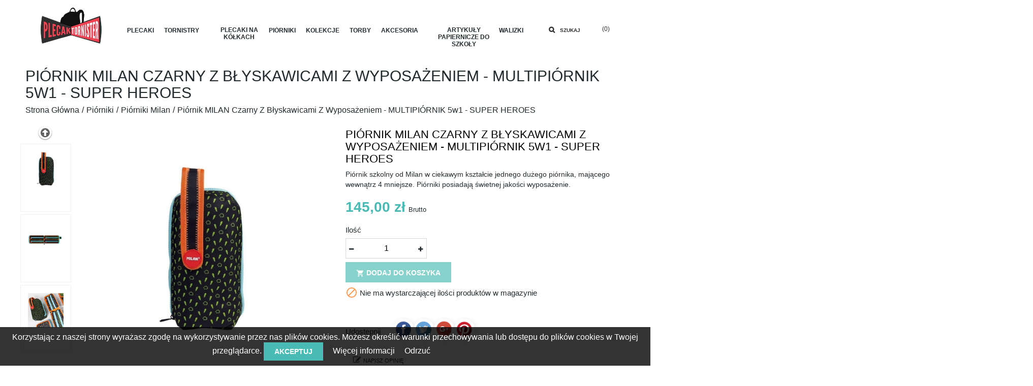

--- FILE ---
content_type: text/html; charset=utf-8
request_url: https://plecak-tornister.pl/piorniki-szkolne-mlodziezowe/piorniki-milan/piornik-milan-czarny-z-blyskawicami-z-wyposazeniem-multipiornik-5w1-super-heroes
body_size: 16073
content:
<!doctype html><html lang=pl><head><meta charset=utf-8><meta http-equiv=x-ua-compatible content="ie=edge"><link rel=canonical href="https://plecak-tornister.pl/piorniki-szkolne-mlodziezowe/piorniki-milan/piornik-milan-czarny-z-blyskawicami-z-wyposazeniem-multipiornik-5w1-super-heroes"><title>Piórnik MILAN czarny z błyskawicami z wyposażeniem - MULTIPIÓRNIK 5w1 - SUPER HEROES - plecak-tornister.pl</title><meta name=description content="Piórnik szkolny od Milan w ciekawym kształcie jednego dużego piórnika, mającego wewnątrz 4 mniejsze. Piórniki posiadają świetnej jakości wyposażenie."><meta name=keywords content=""><meta name=viewport content="width=device-width, initial-scale=1"><link rel=icon type="image/vnd.microsoft.icon" href="/img/favicon.ico?1530172552"><link rel="shortcut icon" type=image/x-icon href="/img/favicon.ico?1530172552"><script type=text/javascript> WebFontConfig = {
google: { families: [ 'Montserrat:300,400,500,600,700|Playfair+Display:400,700' ] }};
(function(){var wf = document.createElement('script');
wf.src = 'https://ajax.googleapis.com/ajax/libs/webfont/1/webfont.js';
wf.type = 'text/javascript';
wf.async = 'true';
var s = document.getElementsByTagName('script')[0];
s.parentNode.insertBefore(wf, s);
})(); </script><link rel=stylesheet href="https://plecak-tornister.pl/themes/wt_olantek/assets/cache/theme-390e38858509.css" type=text/css media=all><script type=text/javascript> var prestashop = {"cart":{"products":[],"totals":{"total":{"type":"total","label":"Razem","amount":0,"value":"0,00\u00a0z\u0142"},"total_including_tax":{"type":"total","label":"Suma (brutto)","amount":0,"value":"0,00\u00a0z\u0142"},"total_excluding_tax":{"type":"total","label":"Suma (netto)","amount":0,"value":"0,00\u00a0z\u0142"}},"subtotals":{"products":{"type":"products","label":"Produkty","amount":0,"value":"0,00\u00a0z\u0142"},"discounts":null,"shipping":{"type":"shipping","label":"Wysy\u0142ka","amount":0,"value":"Za darmo!"},"tax":null},"products_count":0,"summary_string":"0 sztuk","vouchers":{"allowed":1,"added":[]},"discounts":[],"minimalPurchase":0,"minimalPurchaseRequired":""},"currency":{"name":"z\u0142oty polski","iso_code":"PLN","iso_code_num":"985","sign":"z\u0142"},"customer":{"lastname":null,"firstname":null,"email":null,"birthday":null,"newsletter":null,"newsletter_date_add":null,"optin":null,"website":null,"company":null,"siret":null,"ape":null,"is_logged":false,"gender":{"type":null,"name":null},"addresses":[]},"language":{"name":"Polski (Polish)","iso_code":"pl","locale":"pl-PL","language_code":"pl-pl","is_rtl":"0","date_format_lite":"Y-m-d","date_format_full":"Y-m-d H:i:s","id":1},"page":{"title":"","canonical":null,"meta":{"title":"Pi\u00f3rnik MILAN czarny z b\u0142yskawicami z wyposa\u017ceniem - MULTIPI\u00d3RNIK 5w1 - SUPER HEROES","description":"Pi\u00f3rnik szkolny od Milan w ciekawym kszta\u0142cie jednego du\u017cego pi\u00f3rnika, maj\u0105cego wewn\u0105trz 4 mniejsze. Pi\u00f3rniki posiadaj\u0105 \u015bwietnej jako\u015bci wyposa\u017cenie.","keywords":"","robots":"index"},"page_name":"product","body_classes":{"lang-pl":true,"lang-rtl":false,"country-PL":true,"currency-PLN":true,"layout-full-width":true,"page-product":true,"tax-display-enabled":true,"product-id-8036":true,"product-Pi\u00f3rnik MILAN czarny z b\u0142yskawicami z wyposa\u017ceniem - MULTIPI\u00d3RNIK 5w1 - SUPER HEROES":true,"product-id-category-298":true,"product-id-manufacturer-0":true,"product-id-supplier-0":true,"product-available-for-order":true},"admin_notifications":[]},"shop":{"name":"Plecaki Szkolne i Tornistry na K\u00f3\u0142kach \u2013 Przybory i akcesoria szkolne \u2013 Plecak-tornister.pl","logo":"\/img\/plecaki-szkolne-tornistry-na-kolkach-plecak-tornisterpl-logo-1530022788.jpg","stores_icon":"\/img\/logo_stores.gif","favicon":"\/img\/favicon.ico"},"urls":{"base_url":"https:\/\/plecak-tornister.pl\/","current_url":"https:\/\/plecak-tornister.pl\/piorniki-szkolne-mlodziezowe\/piorniki-milan\/piornik-milan-czarny-z-blyskawicami-z-wyposazeniem-multipiornik-5w1-super-heroes","shop_domain_url":"https:\/\/plecak-tornister.pl","img_ps_url":"https:\/\/plecak-tornister.pl\/img\/","img_cat_url":"https:\/\/plecak-tornister.pl\/img\/c\/","img_lang_url":"https:\/\/plecak-tornister.pl\/img\/l\/","img_prod_url":"https:\/\/plecak-tornister.pl\/img\/p\/","img_manu_url":"https:\/\/plecak-tornister.pl\/img\/m\/","img_sup_url":"https:\/\/plecak-tornister.pl\/img\/su\/","img_ship_url":"https:\/\/plecak-tornister.pl\/img\/s\/","img_store_url":"https:\/\/plecak-tornister.pl\/img\/st\/","img_col_url":"https:\/\/plecak-tornister.pl\/img\/co\/","img_url":"https:\/\/plecak-tornister.pl\/themes\/wt_olantek\/assets\/img\/","css_url":"https:\/\/plecak-tornister.pl\/themes\/wt_olantek\/assets\/css\/","js_url":"https:\/\/plecak-tornister.pl\/themes\/wt_olantek\/assets\/js\/","pic_url":"https:\/\/plecak-tornister.pl\/upload\/","pages":{"address":"https:\/\/plecak-tornister.pl\/adres","addresses":"https:\/\/plecak-tornister.pl\/adresy","authentication":"https:\/\/plecak-tornister.pl\/logowanie","cart":"https:\/\/plecak-tornister.pl\/koszyk","category":"https:\/\/plecak-tornister.pl\/index.php?controller=category","cms":"https:\/\/plecak-tornister.pl\/index.php?controller=cms","contact":"https:\/\/plecak-tornister.pl\/kontakt","discount":"https:\/\/plecak-tornister.pl\/rabaty","guest_tracking":"https:\/\/plecak-tornister.pl\/sledzenie-zamowienia-gosc","history":"https:\/\/plecak-tornister.pl\/historia-zamowien","identity":"https:\/\/plecak-tornister.pl\/dane-osobiste","index":"https:\/\/plecak-tornister.pl\/","my_account":"https:\/\/plecak-tornister.pl\/moje-konto","order_confirmation":"https:\/\/plecak-tornister.pl\/potwierdzenie-zamowienia","order_detail":"https:\/\/plecak-tornister.pl\/index.php?controller=order-detail","order_follow":"https:\/\/plecak-tornister.pl\/sledzenie-zamowienia","order":"https:\/\/plecak-tornister.pl\/zamowienie","order_return":"https:\/\/plecak-tornister.pl\/index.php?controller=order-return","order_slip":"https:\/\/plecak-tornister.pl\/pokwitowania","pagenotfound":"https:\/\/plecak-tornister.pl\/nie-znaleziono-strony","password":"https:\/\/plecak-tornister.pl\/odzyskiwanie-hasla","pdf_invoice":"https:\/\/plecak-tornister.pl\/index.php?controller=pdf-invoice","pdf_order_return":"https:\/\/plecak-tornister.pl\/index.php?controller=pdf-order-return","pdf_order_slip":"https:\/\/plecak-tornister.pl\/index.php?controller=pdf-order-slip","prices_drop":"https:\/\/plecak-tornister.pl\/promocje","product":"https:\/\/plecak-tornister.pl\/index.php?controller=product","search":"https:\/\/plecak-tornister.pl\/szukaj","sitemap":"https:\/\/plecak-tornister.pl\/mapa-strony","stores":"https:\/\/plecak-tornister.pl\/index.php?controller=stores","supplier":"https:\/\/plecak-tornister.pl\/dostawcy","register":"https:\/\/plecak-tornister.pl\/logowanie?create_account=1","order_login":"https:\/\/plecak-tornister.pl\/zamowienie?login=1"},"alternative_langs":{"pl-pl":"https:\/\/plecak-tornister.pl\/piorniki-szkolne-mlodziezowe\/piorniki-milan\/piornik-milan-czarny-z-blyskawicami-z-wyposazeniem-multipiornik-5w1-super-heroes"},"theme_assets":"\/themes\/wt_olantek\/assets\/","actions":{"logout":"https:\/\/plecak-tornister.pl\/?mylogout="},"no_picture_image":{"bySize":{"small_default":{"url":"https:\/\/plecak-tornister.pl\/img\/p\/pl-default-small_default.jpg","width":98,"height":98},"cart_default":{"url":"https:\/\/plecak-tornister.pl\/img\/p\/pl-default-cart_default.jpg","width":125,"height":125},"medium_default":{"url":"https:\/\/plecak-tornister.pl\/img\/p\/pl-default-medium_default.jpg","width":452,"height":452},"home_default":{"url":"https:\/\/plecak-tornister.pl\/img\/p\/pl-default-home_default.jpg","width":480,"height":480},"large_default":{"url":"https:\/\/plecak-tornister.pl\/img\/p\/pl-default-large_default.jpg","width":1100,"height":1100}},"small":{"url":"https:\/\/plecak-tornister.pl\/img\/p\/pl-default-small_default.jpg","width":98,"height":98},"medium":{"url":"https:\/\/plecak-tornister.pl\/img\/p\/pl-default-medium_default.jpg","width":452,"height":452},"large":{"url":"https:\/\/plecak-tornister.pl\/img\/p\/pl-default-large_default.jpg","width":1100,"height":1100},"legend":""}},"configuration":{"display_taxes_label":true,"is_catalog":false,"show_prices":true,"opt_in":{"partner":true},"quantity_discount":{"type":"discount","label":"Rabat"},"voucher_enabled":1,"return_enabled":0},"field_required":[],"breadcrumb":{"links":[{"title":"Strona g\u0142\u00f3wna","url":"https:\/\/plecak-tornister.pl\/"},{"title":"Pi\u00f3rniki","url":"https:\/\/plecak-tornister.pl\/piorniki-szkolne-mlodziezowe"},{"title":"Pi\u00f3rniki Milan","url":"https:\/\/plecak-tornister.pl\/piorniki-szkolne-mlodziezowe\/piorniki-milan"},{"title":"Pi\u00f3rnik MILAN czarny z b\u0142yskawicami z wyposa\u017ceniem - MULTIPI\u00d3RNIK 5w1 - SUPER HEROES","url":"https:\/\/plecak-tornister.pl\/piorniki-szkolne-mlodziezowe\/piorniki-milan\/piornik-milan-czarny-z-blyskawicami-z-wyposazeniem-multipiornik-5w1-super-heroes"}],"count":4},"link":{"protocol_link":"https:\/\/","protocol_content":"https:\/\/"},"time":1769351314,"static_token":"b0f947c4c8813155691e8760987778ee","token":"49764e976798932eeb16b5170221729b"};
var search_url = "https:\/\/plecak-tornister.pl\/szukaj";
</script><script type=text/javascript>if(navigator.userAgent.indexOf("Speed Insights") == -1){(window.gaDevIds=window.gaDevIds||[]).push('d6YPbH');
(function(i,s,o,g,r,a,m){i['GoogleAnalyticsObject']=r;i[r]=i[r]||function(){(i[r].q=i[r].q||[]).push(arguments)},i[r].l=1*new Date();a=s.createElement(o),m=s.getElementsByTagName(o)[0];a.async=1;a.src=g;m.parentNode.insertBefore(a,m)
})(window,document,'script','https://www.google-analytics.com/analytics.js','ga');
ga('create', 'UA-22000827-2', 'auto');
ga('require', 'ec');
ga('send', 'pageview');
}</script><style> :root {
--x13gpsr-color-link: ;
--x13gpsr-color-tab: ;
}</style><style>#loaderpage { display: block; position: fixed; left: 0; top: 0; bottom: 0; right: 0; width: 100%; background: url('/themes/wt_olantek/assets/img/loader.gif') center center no-repeat #fff; z-index: 99999999; }</style><script type="application/ld+json">{
"@context": "http://schema.org",
"@type": "Organization",
"address": {
"@type": "PostalAddress",
"addressLocality": "Dąbrowa",
"addressRegion": "PL",
"streetAddress": "Tęczowa 9",
"postalCode": "62-070"
},
"name": "MKM SOFT Marcin Klara",
"telephone": "534 34 34 86",
"email": "sklep@plecak-tornister.pl",
"taxID": "6222205740"
}</script><meta property="og:type" content=product><meta property="og:url" content="https://plecak-tornister.pl/piorniki-szkolne-mlodziezowe/piorniki-milan/piornik-milan-czarny-z-blyskawicami-z-wyposazeniem-multipiornik-5w1-super-heroes"><meta property="og:title" content="Piórnik MILAN czarny z błyskawicami z wyposażeniem - MULTIPIÓRNIK 5w1 - SUPER HEROES"><meta property="og:site_name" content="Plecaki Szkolne i Tornistry na Kółkach – Przybory i akcesoria szkolne – Plecak-tornister.pl"><meta property="og:description" content="Piórnik szkolny od Milan w ciekawym kształcie jednego dużego piórnika, mającego wewnątrz 4 mniejsze. Piórniki posiadają świetnej jakości wyposażenie."><meta property="og:image" content="https://plecak-tornister.pl/23760-large_default/piornik-milan-czarny-z-blyskawicami-z-wyposazeniem-multipiornik-5w1-super-heroes.jpg"><meta property="product:pretax_price:amount" content="117.89"><meta property="product:pretax_price:currency" content=PLN><meta property="product:price:amount" content=145><meta property="product:price:currency" content=PLN></head><body id=product class="lang-pl country-pl currency-pln layout-full-width page-product tax-display-enabled product-id-8036 product-piornik-milan-czarny-z-blyskawicami-z-wyposazeniem-multipiornik-5w1-super-heroes product-id-category-298 product-id-manufacturer-0 product-id-supplier-0 product-available-for-order" ><div class=ddd><a class=toggle style=""><span></span></a></div><div id=page class=wt-page-container><main><header id=header><div id=loaderpage></div><div id=wt_loading_overlay><div class=loading_overlay></div><p class=loading></p></div><div id=wt_overlay class=other-page ></div><div class=header-banner></div><!-- Block search module TOP --><div id=search_block_top class=col-sm-7><form id=searchbox method=get action="https://plecak-tornister.pl/szukaj"><input type=hidden name=controller value=search><input type=hidden name=orderby value=position /><input type=hidden name=orderway value=desc /><input class="search_query form-control" type=text id=search_query_top name=s placeholder="Przeszukuj cały sklep ..." value="" /><div id=wt_url_ajax_search style="display:none"><input type=hidden value="https://plecak-tornister.pl/modules/wtblocksearch/controller_ajax_search.php" class=url_ajax /></div><button type=submit name=submit_search class="btn btn-default button-search"><span>Szukaj</span></button></form></div><script type=text/javascript>var limit_character = "<p class='limit'>Liczba znaków to co najmniej 3</p>";
var close_text = 'zamknij';</script><!-- /Block search module TOP --><div id=block_header><div class=header-top><div class=container><div class=col-sm-2 id=desktop_logo><a href="https://plecak-tornister.pl/"><img class="logo img-responsive" src="/img/plecaki-szkolne-tornistry-na-kolkach-plecak-tornisterpl-logo-1530022788.jpg" alt="Plecaki Szkolne i Tornistry na Kółkach – Przybory i akcesoria szkolne – Plecak-tornister.pl"></a></div><div class=col-sm-8></div><div class=col-sm-2><!-- Static Block module --><!-- /Static block module --><div id=_desktop_cart><a id=wt-iconsearch class=wt-iconsearch href="javascript:void(0)" rel=nofollow title=Szukaj>Szukaj</a><div class="blockcart cart-preview inactive" data-refresh-url="//plecak-tornister.pl/module/ps_shoppingcart/ajax"><div class=header><i class="material-icons shopping-cart">shopping_basket</i><span class=hidden-sm-down>Koszyk</span><span class=cart-products-count>(0)</span></div></div></div><div class=block-social><ul></ul></div></div><!-- Module Megamenu--><div class=container_wt_megamenu><div class=ddd><a class=toggle style=""><span></span></a></div><div id=wt-menu-horizontal class=wt-menu-horizontal><div class=title-menu-mobile><span>Navigation</span></div><ul class=menu-content><li class="level-1 parent"><a href="https://plecak-tornister.pl/plecaki"><span>Plecaki</span></a><span class=icon-drop-mobile></span><div class="wt-sub-menu menu-dropdown col-xs-12 col-sm-12 wt-sub-right"><div class="wt-menu-row "><div class="wt-menu-col col-xs-12 col-sm-2 CAT"><ul class="ul-column "><li class="menu-item item-header "><a href="https://plecak-tornister.pl/plecaki/plecaki-szkolne">Plecaki szkolne</a></li><li class="menu-item item-header "><a href="https://plecak-tornister.pl/plecaki/klasa-1-3">Klasa 1 - 3</a></li><li class="menu-item item-line "><a href="https://plecak-tornister.pl/plecaki/plecaki-szkolne/plecak-dla-pierwszoklasisty">Plecak dla pierwszoklasisty</a></li><li class="menu-item item-line "><a href="https://plecak-tornister.pl/plecaki/plecaki-szkolne/plecaki-szkolne-dla-dziewczyn">Plecaki szkolne dla dziewczyn</a></li><li class="menu-item item-line "><a href="https://plecak-tornister.pl/plecaki/plecaki-szkolne/plecaki-szkolne-dla-chlopcow">Plecaki szkolne dla chłopców</a></li><li class="menu-item item-line "><a href="https://plecak-tornister.pl/plecaki/plecaki-do-zerowki-do-przedszkola">Plecaki do zerówki / do przedszkola</a></li><li class="menu-item item-header "><a href="https://plecak-tornister.pl/import-export">Nowe kolekcje plecaków 2020</a></li><li class="menu-item item-line "><a href="https://plecak-tornister.pl/import-export/astra-2018">Plecaki i akcesoria ASTRA</a></li><li class="menu-item item-line "><a href="https://plecak-tornister.pl/import-export/hash-2018">Plecaki i akcesoria HASH</a></li><li class="menu-item item-line "><a href="https://plecak-tornister.pl/import-export/coolpack-2018-dodatki">Plecaki i akcesoria COOLPACK</a></li><li class="menu-item item-line "><a href="https://plecak-tornister.pl/import-export/stright-import-2018">Plecaki ST.RIGHT</a></li><li class="menu-item item-line "><a href="https://plecak-tornister.pl/plecaki/plecaki-dla-dzieci">Plecaki dla dzieci</a></li></ul></div><div class="wt-menu-col col-xs-12 col-sm-2 CAT"><ul class="ul-column "><li class="menu-item item-header "><a href="https://plecak-tornister.pl/plecaki/plecaki-mlodziezowe">Plecaki młodzieżowe</a></li><li class="menu-item item-line "><a href="https://plecak-tornister.pl/plecaki/plecaki-miejskie-z-haftem">Plecaki z haftem</a></li><li class="menu-item item-line "><a href="https://plecak-tornister.pl/plecaki/plecaki-miejskie">Plecaki miejskie</a></li><li class="menu-item item-line "><a href="https://plecak-tornister.pl/plecaki/plecaki-vintage">Plecaki Vintage</a></li><li class="menu-item item-line "><a href="https://plecak-tornister.pl/plecaki/plecaki-fullprint">Plecaki fullprint</a></li><li class="menu-item item-header "><a href="https://plecak-tornister.pl/plecaki/plecaki-meskie">Plecaki męskie</a></li><li class="menu-item item-header "><a href="https://plecak-tornister.pl/plecaki/plecaki-damskie">Plecaki damskie</a></li><li class="menu-item item-line "><a href="https://plecak-tornister.pl/plecaki/plecak-na-laptopa">Plecak na laptopa</a></li><li class="menu-item item-line "><a href="https://plecak-tornister.pl/plecaki/plecaki-sportowe">Plecaki sportowe</a></li><li class="menu-item item-line "><a href="https://plecak-tornister.pl/plecaki/plecak-rowerowy">Plecak rowerowy</a></li><li class="menu-item item-line "><a href="https://plecak-tornister.pl/plecaki/plecak-do-biegania">Plecak do biegania</a></li><li class="menu-item item-line "><a href="https://plecak-tornister.pl/plecaki/plecaki-turystyczne">Plecaki turystyczne</a></li><li class="menu-item item-line "><a href="https://plecak-tornister.pl/plecaki/plecak-gorski">Plecak górski</a></li><li class="menu-item item-line "><a href="https://plecak-tornister.pl/plecaki/plecak-worek">Plecak worek</a></li><li class="menu-item item-line "><a href="https://plecak-tornister.pl/plecaki/plecak-kostka">Plecak kostka</a></li><li class="menu-item item-line "><a href="https://plecak-tornister.pl/plecaki/plecaki-wojskowe">Plecaki wojskowe</a></li></ul></div><div class="wt-menu-col col-xs-12 col-sm-2 CAT"><ul class="ul-column "><li class="menu-item item-line "><a href="https://plecak-tornister.pl/plecaki/plecaki-szkolne/plecaki-herlitz">Plecaki Herlitz</a></li><li class="menu-item item-line "><a href="https://plecak-tornister.pl/plecaki/plecaki-szkolne/stright">Plecaki ST.RIGHT</a></li><li class="menu-item item-line "><a href="https://plecak-tornister.pl/plecaki/plecaki-szkolne/plecaki-backup">Plecaki BackUP</a></li><li class="menu-item item-line "><a href="https://plecak-tornister.pl/plecaki/plecaki-szkolne/coolpack">Plecaki CoolPack</a></li><li class="menu-item item-line "><a href="https://plecak-tornister.pl/plecaki/plecaki-szkolne/plecaki-topgal">Plecaki Topgal</a></li><li class="menu-item item-header "><a href="https://plecak-tornister.pl/manufacturer/vans">Vans</a></li><li class="menu-item item-line "><a href="https://plecak-tornister.pl/plecaki/plecaki-sportowe/adidas">Adidas</a></li><li class="menu-item item-line "><a href="https://plecak-tornister.pl/plecaki/plecaki-sportowe/puma">Puma</a></li><li class="menu-item item-line "><a href="https://plecak-tornister.pl/plecaki/plecaki-sportowe/nike">Nike</a></li><li class="menu-item item-line "><a href="https://plecak-tornister.pl/plecaki/plecak-fc-barcelona">Plecak FC Barcelona</a></li><li class="menu-item item-line "><a href="https://plecak-tornister.pl/plecaki/plecak-real-madryt">Plecak Real Madryt</a></li><li class="menu-item item-line "><a href="https://plecak-tornister.pl/plecaki/modne-plecaki">Modne plecaki</a></li><li class="menu-item item-line "><a href="https://plecak-tornister.pl/plecaki/czarny-plecak">Czarny plecak</a></li><li class="menu-item item-line "><a href="https://plecak-tornister.pl/plecaki/bezpieczne-plecaki-plecaki-z-odblaskami">Bezpieczne plecaki / plecaki z odblaskami</a></li><li class="menu-item item-line "><a href="https://plecak-tornister.pl/plecaki/plecaki-z-naszywkami">Plecaki z naszywkami</a></li></ul></div><div class="wt-menu-col col-xs-12 col-sm-2 CAT"><ul class="ul-column "><li class="menu-item item-header product-block"><div class="product-container clearfix"><h3 class=product_-name><a class=product-name href="https://plecak-tornister.pl/plecaki/plecaki-mlodziezowe/plecak-mlodziezowy-szkolny-czarny-paso-active-sportowy" title=PASO itemprop=url >PASO</a></h3><div class=product-image-container><a class=product_img_link href="https://plecak-tornister.pl/plecaki/plecaki-mlodziezowe/plecak-mlodziezowy-szkolny-czarny-paso-active-sportowy" title=PASO itemprop=url><img class="replace-2x img-responsive" src="https://plecak-tornister.pl/29132-home_default/plecak-mlodziezowy-szkolny-czarny-paso-active-sportowy.jpg" alt="Czarny plecak szkolny młodzieżowy PASO ACTIVE" title="Czarny plecak szkolny młodzieżowy PASO ACTIVE" itemprop=image /></a></div><div class="content_price product-price-and-shipping"><span itemprop=price class="price ">129,00 zł</span></div></div></li></ul></div></div></div></li><li class="level-1 parent"><a href="https://plecak-tornister.pl/tornistry"><span>Tornistry</span></a><span class=icon-drop-mobile></span><div class="wt-sub-menu menu-dropdown col-xs-12 col-sm-12 wt-sub-right"><div class="wt-menu-row "><div class="wt-menu-col col-xs-12 col-sm-2 TORNISTRY HERLITZ CAT"><ul class="ul-column "><li class="menu-item item-header "><a href="https://plecak-tornister.pl/tornistry">Tornistry</a></li><li class="menu-item item-line "><a href="https://plecak-tornister.pl/tornistry/lekki-tornister">Lekki tornister</a></li></ul></div><div class="wt-menu-col col-xs-12 col-sm-2 CAT"><ul class="ul-column "><li class="menu-item item-line "><a href="https://plecak-tornister.pl/plecaki/plecaki-szkolne/plecaki-herlitz/herlitz-airgo">Herlitz Airgo</a></li><li class="menu-item item-line "><a href="https://plecak-tornister.pl/tornistry/herlitz-midi">Herlitz Midi</a></li><li class="menu-item item-line "><a href="https://plecak-tornister.pl/tornistry/herlitz-loop">Herlitz Loop</a></li></ul></div><div class="wt-menu-col col-xs-12 col-sm-6 CAT"><ul class="ul-column "><li class="menu-item item-header "><a href="https://plecak-tornister.pl/tornistry/tornistry-bambino">TORNISTRY BAMBINO</a><div class=html-block><p><img src="https://plecak-tornister.pl/img/cms/menu/tornistry-do-pierwszej-klasy-bambino.jpg" alt="tornistry do pierwszej klasy" width=360 height=351 /></p></div></li></ul></div><div class="wt-menu-col col-xs-12 col-sm-2 CAT"><ul class="ul-column "><li class="menu-item item-line product-block"><div class="product-container clearfix"><h3 class=product_-name><a class=product-name href="https://plecak-tornister.pl/tornistry/tornister-my-little-friend-z-pieskiem-york-fioletowy-dla-dziewczynki-st-majewski" title="St. Majewski" itemprop=url >St. Majewski</a></h3><div class=product-image-container><a class=product_img_link href="https://plecak-tornister.pl/tornistry/tornister-my-little-friend-z-pieskiem-york-fioletowy-dla-dziewczynki-st-majewski" title="St. Majewski" itemprop=url><img class="replace-2x img-responsive" src="https://plecak-tornister.pl/5722-home_default/tornister-my-little-friend-z-pieskiem-york-fioletowy-dla-dziewczynki-st-majewski.jpg" alt="St. Majewski" title="St. Majewski" itemprop=image /></a></div><div class="content_price product-price-and-shipping"><span itemprop=price class="price ">119,00 zł</span></div></div></li></ul></div></div></div></li><li class="level-1 parent"><a href="https://plecak-tornister.pl/plecaki-na-kolkach"><span>Plecaki na kółkach</span></a><span class=icon-drop-mobile></span><div class="wt-sub-menu menu-dropdown col-xs-12 col-sm-12 wt-sub-right"><div class="wt-menu-row plecaki na kółkach"><div class="wt-menu-col col-xs-12 col-sm-2 CAT"><ul class="ul-column "><li class="menu-item item-header "><a href="https://plecak-tornister.pl/plecaki-na-kolkach/plecaki-na-kolkach-dla-dziewczynek">Plecaki na kółkach dla dziewczynek</a></li></ul></div></div><div class="wt-menu-row plecaki na kółkach"><div class="wt-menu-col col-xs-12 col-sm-2 plecaki na kółkach2 CAT"><ul class="ul-column "><li class="menu-item item-header "><a href="https://plecak-tornister.pl/plecaki-na-kolkach/plecaki-na-kolkach-dla-chlopcow">Plecaki na kółkach dla chłopców</a></li></ul></div></div><div class="wt-menu-row "><div class="wt-menu-col col-xs-12 col-sm-2 CAT"><ul class="ul-column "><li class="menu-item item-header product-block"><div class="product-container clearfix"><h3 class=product_-name><a class=product-name href="https://plecak-tornister.pl/plecaki-na-kolkach/plecaki-na-kolkach-dla-dziewczynek/plecak-na-kolkach-coolpack-kropki-junior-dots-cp-032a-coolpack" title=CoolPack itemprop=url >CoolPack</a></h3><div class=product-image-container><a class=product_img_link href="https://plecak-tornister.pl/plecaki-na-kolkach/plecaki-na-kolkach-dla-dziewczynek/plecak-na-kolkach-coolpack-kropki-junior-dots-cp-032a-coolpack" title=CoolPack itemprop=url><img class="replace-2x img-responsive" src="https://plecak-tornister.pl/2538-home_default/plecak-na-kolkach-coolpack-kropki-junior-dots-cp-032a-coolpack.jpg" alt="Plecak CoolPack na kółkach w Kropki" title="Plecak CoolPack na kółkach w Kropki" itemprop=image /></a><p class=discount-percentage href="https://plecak-tornister.pl/plecaki-na-kolkach/plecaki-na-kolkach-dla-dziewczynek/plecak-na-kolkach-coolpack-kropki-junior-dots-cp-032a-coolpack"><span class=sale>-100</span></p></div><div class="content_price product-price-and-shipping"><span itemprop=price class="price special-price">179,00 zł</span><span class="old-price regular-price">279,00 zł</span></div></div></li></ul></div></div><div class="wt-menu-row "><div class="wt-menu-col col-xs-12 col-sm-2 CAT"><ul class="ul-column "><li class="menu-item item-header product-block"><div class="product-container clearfix"><h3 class=product_-name><a class=product-name href="https://plecak-tornister.pl/plecaki-na-kolkach/plecaki-na-kolkach-dla-dziewczynek/plecak-na-kolkach-paso-unique-silver-dots-szary-w-kropki-paso" title=PASO itemprop=url >PASO</a></h3><div class=product-image-container><a class=product_img_link href="https://plecak-tornister.pl/plecaki-na-kolkach/plecaki-na-kolkach-dla-dziewczynek/plecak-na-kolkach-paso-unique-silver-dots-szary-w-kropki-paso" title=PASO itemprop=url><img class="replace-2x img-responsive" src="https://plecak-tornister.pl/13383-home_default/plecak-na-kolkach-paso-unique-silver-dots-szary-w-kropki-paso.jpg" alt="Plecak na kółkach Paso Unique Silver Dots - szary w kropki" title="Plecak na kółkach Paso Unique Silver Dots - szary w kropki" itemprop=image /></a><p class=discount-percentage href="https://plecak-tornister.pl/plecaki-na-kolkach/plecaki-na-kolkach-dla-dziewczynek/plecak-na-kolkach-paso-unique-silver-dots-szary-w-kropki-paso"><span class=sale>-69</span></p></div><div class="content_price product-price-and-shipping"><span itemprop=price class="price special-price">139,00 zł</span><span class="old-price regular-price">208,00 zł</span></div></div></li></ul></div></div><div class="wt-menu-row "><div class="wt-menu-col col-xs-12 col-sm-2 CAT"><ul class="ul-column "><li class="menu-item item-header product-block"><div class="product-container clearfix"><h3 class=product_-name><a class=product-name href="https://plecak-tornister.pl/plecaki-na-kolkach/plecaki-na-kolkach-dla-dziewczynek/plecak-na-kolkach-stright-new-illusion-iluzja-nowa-era-abstrakcja-tb01-stright" title="ST.RIGHT" itemprop=url >ST.RIGHT</a></h3><div class=product-image-container><a class=product_img_link href="https://plecak-tornister.pl/plecaki-na-kolkach/plecaki-na-kolkach-dla-dziewczynek/plecak-na-kolkach-stright-new-illusion-iluzja-nowa-era-abstrakcja-tb01-stright" title="ST.RIGHT" itemprop=url><img class="replace-2x img-responsive" src="https://plecak-tornister.pl/19197-home_default/plecak-na-kolkach-stright-new-illusion-iluzja-nowa-era-abstrakcja-tb01-stright.jpg" alt="Plecak na kółkach ST.RIGHT NEW ILLUSION iluzja nowa era abstrakcja młodzieżowy hit 2018" title="Plecak na kółkach ST.RIGHT NEW ILLUSION iluzja nowa era abstrakcja młodzieżowy hit 2018" itemprop=image /></a></div><div class="content_price product-price-and-shipping"><span itemprop=price class="price ">189,00 zł</span></div></div></li></ul></div></div></div></li><li class="level-1 parent"><a href="https://plecak-tornister.pl/piorniki-szkolne-mlodziezowe"><span>Piórniki</span></a><span class=icon-drop-mobile></span><div class="wt-sub-menu menu-dropdown col-xs-12 col-sm-12 wt-sub-right"><div class="wt-menu-row piórniki"><div class="wt-menu-col col-xs-12 col-sm-3 CAT"><ul class="ul-column "><li class="menu-item item-header "><a href="https://plecak-tornister.pl/piorniki-szkolne-mlodziezowe">Piórniki</a></li><li class="menu-item item-line "><a href="https://plecak-tornister.pl/piorniki-szkolne-mlodziezowe/piorniki-szkolne">Piórniki szkolne</a></li><li class="menu-item item-line "><a href="https://plecak-tornister.pl/piorniki-szkolne-mlodziezowe/piorniki-z-wyposazeniem">Piórniki z wyposażeniem</a></li><li class="menu-item item-line "><a href="https://plecak-tornister.pl/piorniki-szkolne-mlodziezowe/piorniki-bez-wyposazenia">Piórniki bez wyposażenia</a></li><li class="menu-item item-header "><a href="https://plecak-tornister.pl/piorniki-szkolne-mlodziezowe/piorniki-milan">Piórniki Milan</a></li><li class="menu-item item-header "><a href="https://plecak-tornister.pl/piorniki-szkolne-mlodziezowe/piorniki-stright">Piórniki ST.RIGHT</a></li><li class="menu-item item-line "><a href="https://plecak-tornister.pl/piorniki-szkolne-mlodziezowe/piorniki-dwukomorowe">Piórniki dwukomorowe</a></li><li class="menu-item item-line "><a href="https://plecak-tornister.pl/piorniki-szkolne-mlodziezowe/piorniki-trzykomorowe">Piórniki trzykomorowe</a></li><li class="menu-item item-line "><a href="https://plecak-tornister.pl/piorniki-szkolne-mlodziezowe/piorniki-mlodziezowe">Piórniki młodzieżowe</a></li><li class="menu-item item-line "><a href="https://plecak-tornister.pl/piorniki-szkolne-mlodziezowe/piornik-tuba">Piórnik tuba</a></li><li class="menu-item item-line "><a href="https://plecak-tornister.pl/piorniki-szkolne-mlodziezowe/piornik-saszetka">Piórnik saszetka</a></li><li class="menu-item item-header "><a href="https://plecak-tornister.pl/piorniki-szkolne-mlodziezowe/piornik-dla-dziewczynki">Piórnik dla dziewczynki</a></li><li class="menu-item item-header "><a href="https://plecak-tornister.pl/piorniki-szkolne-mlodziezowe/piornik-dla-chlopca">Piórnik dla chłopca</a></li><li class="menu-item item-line "><a href="https://plecak-tornister.pl/piorniki-szkolne-mlodziezowe/piornik-skorzany">Piórnik skórzany</a></li><li class="menu-item item-line "><a href="https://plecak-tornister.pl/piorniki-szkolne-mlodziezowe/piornik-dzinsowy">Piórnik dżinsowy</a></li><li class="menu-item item-line "><a href="https://plecak-tornister.pl/piorniki-szkolne-mlodziezowe/piornik-z-psami">Piórnik z psami</a></li><li class="menu-item item-line "><a href="https://plecak-tornister.pl/piorniki-szkolne-mlodziezowe/piornik-z-koniem">Piórnik z koniem</a></li></ul></div><div class="wt-menu-col col-xs-12 col-sm-3 CAT"><ul class="ul-column "><li class="menu-item item-header product-block"><div class="product-container clearfix"><h3 class=product_-name><a class=product-name href="https://plecak-tornister.pl/piorniki-szkolne-mlodziezowe/piorniki-bez-wyposazenia/piornik-saszetka-etniczna-mietowa-w-kolorowe-piorka-boho-herlitz" title=Herlitz itemprop=url >Herlitz</a></h3><div class=product-image-container><a class=product_img_link href="https://plecak-tornister.pl/piorniki-szkolne-mlodziezowe/piorniki-bez-wyposazenia/piornik-saszetka-etniczna-mietowa-w-kolorowe-piorka-boho-herlitz" title=Herlitz itemprop=url><img class="replace-2x img-responsive" src="https://plecak-tornister.pl/23503-home_default/piornik-saszetka-etniczna-mietowa-w-kolorowe-piorka-boho-herlitz.jpg" alt=Herlitz title=Herlitz itemprop=image /></a></div><div class="content_price product-price-and-shipping"><span itemprop=price class="price ">25,01 zł</span></div></div></li></ul></div><div class="wt-menu-col col-xs-12 col-sm-3 piórnik z wyposażeniem CAT"><ul class="ul-column "><li class="menu-item item-header product-block"><div class="product-container clearfix"><h3 class=product_-name><a class=product-name href="https://plecak-tornister.pl/piorniki-szkolne-mlodziezowe/piornik-potrojny-z-wyposazeniem-coolpack-cp-jumper-3-feathers-a441" title=CoolPack itemprop=url >CoolPack</a></h3><div class=product-image-container><a class=product_img_link href="https://plecak-tornister.pl/piorniki-szkolne-mlodziezowe/piornik-potrojny-z-wyposazeniem-coolpack-cp-jumper-3-feathers-a441" title=CoolPack itemprop=url><img class="replace-2x img-responsive" src="https://plecak-tornister.pl/18560-home_default/piornik-potrojny-z-wyposazeniem-coolpack-cp-jumper-3-feathers-a441.jpg" alt=CoolPack title=CoolPack itemprop=image /></a></div><div class="content_price product-price-and-shipping"><span itemprop=price class="price ">56,00 zł</span></div></div></li></ul></div><div class="wt-menu-col col-xs-12 col-sm-3 etui piórnik z klapką CAT"><ul class="ul-column "><li class="menu-item item-header product-block"><div class="product-container clearfix"><h3 class=product_-name><a class=product-name href="https://plecak-tornister.pl/piorniki-szkolne-mlodziezowe/etui-emoji-z-jednym-zamkiem-piornik-z-emotkami-pc01" title="St. Majewski" itemprop=url >St. Majewski</a></h3><div class=product-image-container><a class=product_img_link href="https://plecak-tornister.pl/piorniki-szkolne-mlodziezowe/etui-emoji-z-jednym-zamkiem-piornik-z-emotkami-pc01" title="St. Majewski" itemprop=url><img class="replace-2x img-responsive" src="https://plecak-tornister.pl/23072-home_default/etui-emoji-z-jednym-zamkiem-piornik-z-emotkami-pc01.jpg" alt="St. Majewski" title="St. Majewski" itemprop=image /></a></div><div class="content_price product-price-and-shipping"><span itemprop=price class="price ">33,00 zł</span></div></div></li></ul></div></div></div></li><li class="level-1 parent"><a href="https://plecak-tornister.pl/kolekcje"><span>Kolekcje</span></a><span class=icon-drop-mobile></span><div class="wt-sub-menu menu-dropdown col-xs-12 col-sm-12 wt-sub-right"><div class="wt-menu-row "><div class="wt-menu-col col-xs-12 col-sm-2 motywy dziewczęce CAT"><ul class="ul-column "><li class="menu-item item-line "><a href="https://plecak-tornister.pl/kolekcje/soy-luna">Soy Luna</a></li><li class="menu-item item-header "><a href="https://plecak-tornister.pl/star-wars-gwiezdne-wojny">star wars GWIEZDNE WOJNY</a></li><li class="menu-item item-line "><a href="https://plecak-tornister.pl/kolekcje/frozen">Frozen</a></li><li class="menu-item item-line "><a href="https://plecak-tornister.pl/kolekcje/rachael-hale">Rachael Hale</a></li><li class="menu-item item-line "><a href="https://plecak-tornister.pl/kolekcje/jej-wysokosc-zosia">Jej Wysokość Zosia</a></li><li class="menu-item item-line "><a href="https://plecak-tornister.pl/kolekcje/violetta">Violetta</a></li><li class="menu-item item-line "><a href="https://plecak-tornister.pl/kolekcje/winx">Winx</a></li></ul></div><div class="wt-menu-col col-xs-12 col-sm-2 motywy chłopięce CAT"><ul class="ul-column "><li class="menu-item item-line "><a href="https://plecak-tornister.pl/kolekcje/star-wars">Star Wars</a></li><li class="menu-item item-line "><a href="https://plecak-tornister.pl/kolekcje/krol-julian">Król Julian</a></li><li class="menu-item item-line "><a href="https://plecak-tornister.pl/kolekcje/pingwiny-z-madagaskaru">Pingwiny z Madagaskaru</a></li><li class="menu-item item-line "><a href="https://plecak-tornister.pl/kolekcje/avengers">Avengers</a></li><li class="menu-item item-line "><a href="https://plecak-tornister.pl/kolekcje/epoka-lodowcowa">Epoka Lodowcowa</a></li><li class="menu-item item-line "><a href="https://plecak-tornister.pl/kolekcje/assassins-creed">Assassins Creed</a></li><li class="menu-item item-line "><a href="https://plecak-tornister.pl/kolekcje/spiderman">Spiderman</a></li><li class="menu-item item-line "><a href="https://plecak-tornister.pl/kolekcje/cars">Cars</a></li></ul></div><div class="wt-menu-col col-xs-12 col-sm-2 CAT"><ul class="ul-column "><li class="menu-item item-header "><a href="https://plecak-tornister.pl/kolekcje/fc-barcelona">FC Barcelona</a></li><li class="menu-item item-header "><a href="https://plecak-tornister.pl/kolekcje/real-madryt">Real Madryt</a></li></ul></div><div class="wt-menu-col col-xs-12 col-sm-2 CAT"><ul class="ul-column "><li class="menu-item item-header "><a href="https://plecak-tornister.pl/produkty-ze-zwierzetami">PRODUKTY ZE ZWIERZĘTAMI</a></li><li class="menu-item item-line "><a href="https://plecak-tornister.pl/pieski">PIESKI</a></li><li class="menu-item item-line "><a href="https://plecak-tornister.pl/kotki">KOTKI</a></li></ul></div><div class="wt-menu-col col-xs-12 col-sm-4 CAT"><ul class="ul-column "><li class="menu-item item-line "><a href="#"></a><div class=html-block><p><img src="https://plecak-tornister.pl/img/cms/menu/zestaw-szkolny-z-psem-mietowy-tornister-plecak-worek-piornik-st-majewski.jpg" alt="wyprawka szkona do pierwszej klasy z psem" width=439 height=439 /></p></div></li></ul></div></div></div></li><li class="level-1 parent"><a href="https://plecak-tornister.pl/torby-szkolne"><span>Torby</span></a><span class=icon-drop-mobile></span><div class="wt-sub-menu menu-dropdown col-xs-12 col-sm-12 wt-sub-right"><div class="wt-menu-row "><div class="wt-menu-col col-xs-12 col-sm-2 CAT"><ul class="ul-column "><li class="menu-item item-header "><a href="https://plecak-tornister.pl/torby-szkolne/saszetka-rachael-hale-z-pieskiem-buldog/na-wf-vaiana-skarb-oceanu/gwiezdne-wojny-statek-x-wing/gwiezdne-wojny-statek-x-wing/gwiezdne-wojny-statek-x-wing/torby-sportowe">Torby sportowe</a></li><li class="menu-item item-header "><a href="https://plecak-tornister.pl/torby-szkolne/saszetka-soy-luna-rozowy-w-gwiazdki-i-tecze/torby-na-laptopa">Torby na laptopa</a></li><li class="menu-item item-header "><a href="https://plecak-tornister.pl/torby-szkolne/torby-na-ramie">Torby na ramię</a></li><li class="menu-item item-header "><a href="https://plecak-tornister.pl/torby-szkolne/male-torebki-dla-dzieci">Małe torebki dla dzieci</a></li><li class="menu-item item-header "><a href="https://plecak-tornister.pl/torby-szkolne/shopperki-szoperki-torba-eko">Shopperki / szoperki / torba eko</a></li><li class="menu-item item-header "><a href="https://plecak-tornister.pl/torby-szkolne/listonoszki-torby-na-ramie">Listonoszki</a></li></ul></div><div class="wt-menu-col col-xs-12 col-sm-2 CAT"><ul class="ul-column "><li class="menu-item item-header "><a href="https://plecak-tornister.pl/akcesoria-szkolne-wyprawka-do-szkoly/saszetki-na-pas">Saszetki na pas</a></li></ul></div><div class="wt-menu-col col-xs-12 col-sm-3 CAT"><ul class="ul-column "><li class="menu-item item-line product-block"><div class="product-container clearfix"><h3 class=product_-name><a class=product-name href="https://plecak-tornister.pl/torby-szkolne/torby-na-ramie/torba-na-ramie-we-flamingi-paso" title=PASO itemprop=url >PASO</a></h3><div class=product-image-container><a class=product_img_link href="https://plecak-tornister.pl/torby-szkolne/torby-na-ramie/torba-na-ramie-we-flamingi-paso" title=PASO itemprop=url><img class="replace-2x img-responsive" src="https://plecak-tornister.pl/2962-home_default/torba-na-ramie-we-flamingi-paso.jpg" alt=PASO title=PASO itemprop=image /></a><p class=discount-percentage href="https://plecak-tornister.pl/torby-szkolne/torby-na-ramie/torba-na-ramie-we-flamingi-paso"><span class=sale>-20%</span></p></div><div class="content_price product-price-and-shipping"><span itemprop=price class="price special-price">77,52 zł</span><span class="old-price regular-price">96,90 zł</span></div></div></li></ul></div><div class="wt-menu-col col-xs-12 col-sm-2 CAT"><ul class="ul-column "><li class="menu-item item-header "><a href="https://plecak-tornister.pl/torby-szkolne/bagaz-podreczny">Bagaż podręczny</a></li><li class="menu-item item-line "><a href="https://plecak-tornister.pl/torby-szkolne/bagaz-podreczny/wizzair-42x32x25">Wizzair 42x32x25</a></li><li class="menu-item item-line "><a href="https://plecak-tornister.pl/torby-szkolne/bagaz-podreczny/wizzair-56x45x25">Wizzair 56x45x25</a></li><li class="menu-item item-line "><a href="https://plecak-tornister.pl/torby-szkolne/bagaz-podreczny/ryanair-55x40x20">Ryanair 55x40x20</a></li><li class="menu-item item-line "><a href="https://plecak-tornister.pl/torby-szkolne/bagaz-podreczny/ryanair-35x20x20">Ryanair 35x20x20</a></li></ul></div><div class="wt-menu-col col-xs-12 col-sm-3 CAT"><ul class="ul-column "><li class="menu-item item-line product-block"><div class="product-container clearfix"><h3 class=product_-name><a class=product-name href="https://plecak-tornister.pl/torby-szkolne/torby-sportowe/gwiezdne-wojny-statek-x-wing/gwiezdne-wojny-statek-x-wing/gwiezdne-wojny-statek-x-wing/na-wf-vaiana-skarb-oceanu/saszetka-rachael-hale-z-pieskiem-buldog/torba-sportowa-fitness-paso-unique-gold-circle-granatowa-w-kwiaty" title=PASO itemprop=url >PASO</a></h3><div class=product-image-container><a class=product_img_link href="https://plecak-tornister.pl/torby-szkolne/torby-sportowe/gwiezdne-wojny-statek-x-wing/gwiezdne-wojny-statek-x-wing/gwiezdne-wojny-statek-x-wing/na-wf-vaiana-skarb-oceanu/saszetka-rachael-hale-z-pieskiem-buldog/torba-sportowa-fitness-paso-unique-gold-circle-granatowa-w-kwiaty" title=PASO itemprop=url><img class="replace-2x img-responsive" src="https://plecak-tornister.pl/13003-home_default/torba-sportowa-fitness-paso-unique-gold-circle-granatowa-w-kwiaty.jpg" alt=PASO title=PASO itemprop=image /></a><p class=discount-percentage href="https://plecak-tornister.pl/torby-szkolne/torby-sportowe/gwiezdne-wojny-statek-x-wing/gwiezdne-wojny-statek-x-wing/gwiezdne-wojny-statek-x-wing/na-wf-vaiana-skarb-oceanu/saszetka-rachael-hale-z-pieskiem-buldog/torba-sportowa-fitness-paso-unique-gold-circle-granatowa-w-kwiaty"><span class=sale>-20%</span></p></div><div class="content_price product-price-and-shipping"><span itemprop=price class="price special-price">72,00 zł</span><span class="old-price regular-price">90,00 zł</span></div></div></li></ul></div></div></div></li><li class="level-1 parent"><a href="https://plecak-tornister.pl/akcesoria-szkolne-wyprawka-do-szkoly"><span>Akcesoria</span></a><span class=icon-drop-mobile></span><div class="wt-sub-menu menu-dropdown col-xs-12 col-sm-12 wt-sub-right"><div class="wt-menu-row "><div class="wt-menu-col col-xs-12 col-sm-2 CAT"><ul class="ul-column "><li class="menu-item item-header "><a href="https://plecak-tornister.pl/akcesoria-szkolne-wyprawka-do-szkoly/portfele-dzieciece-mlodziezowe">Portfele</a></li></ul></div><div class="wt-menu-col col-xs-12 col-sm-2 CAT"><ul class="ul-column "><li class="menu-item item-header "><a href="https://plecak-tornister.pl/akcesoria-szkolne-wyprawka-do-szkoly/kosmetyczki">Kosmetyczki</a></li></ul></div><div class="wt-menu-col col-xs-12 col-sm-2 CAT"><ul class="ul-column "><li class="menu-item item-header "><a href="https://plecak-tornister.pl/akcesoria-szkolne-wyprawka-do-szkoly/worki-na-buty">Worki na buty</a></li></ul></div><div class="wt-menu-col col-xs-12 col-sm-2 CAT"><ul class="ul-column "><li class="menu-item item-header "><a href="https://plecak-tornister.pl/akcesoria-szkolne-wyprawka-do-szkoly/saszetki-na-pas">Saszetki na pas</a></li></ul></div><div class="wt-menu-col col-xs-12 col-sm-2 CAT"><ul class="ul-column "><li class="menu-item item-header "><a href="https://plecak-tornister.pl/akcesoria-szkolne-wyprawka-do-szkoly/serwis-czesci-do-plecaka-coolpack-kolka-raczki">Części CoolPack</a></li></ul></div></div></div></li><li class="level-1 parent"><a href="https://plecak-tornister.pl/akcesoria-szkolne-wyprawka-do-szkoly/artykuly-papiernicze-do-szkoly"><span>Artykuły papiernicze do szkoły</span></a><span class=icon-drop-mobile></span><div class="wt-sub-menu menu-dropdown col-xs-12 col-sm-12 wt-sub-auto"><div class="wt-menu-row przybory szkolne"><div class="wt-menu-col col-xs-12 col-sm-3 CAT"><ul class="ul-column "><li class="menu-item item-header "><a href="https://plecak-tornister.pl/import-export/stright-import-2018-dodatki-cp">ST.RIGHT - przybory szkolne</a></li><li class="menu-item item-header "><a href="https://plecak-tornister.pl/akcesoria-szkolne-wyprawka-do-szkoly/sniadaniowki-i-bidony">Śniadaniówki i bidony</a></li></ul></div></div></div></li><li class="level-1 "><a href="https://plecak-tornister.pl/walizki-podrozne"><span>Walizki</span></a><span class=icon-drop-mobile></span></li></ul><script type=text/javascript src="/modules/wtmegamenu/views/js/jquery-1.7.1.min.js"></script><script type=text/javascript>text_more = "Więcej";
numLiItem = $("#wt-menu-horizontal .menu-content li.level-1").length;
nIpadHorizontal =5;
nIpadVertical = 4;
function getHtmlHide(nIpad,numLiItem){var htmlLiHide="";
if($("#more_menu").length==0)
for(var i=(nIpad+1);i<=numLiItem;i++)
htmlLiHide+='<li>'+$('#wt-menu-horizontal ul.menu-content li.level-1:nth-child('+i+')').html()+'</li>';
return htmlLiHide;
}htmlLiH = getHtmlHide(nIpadHorizontal,numLiItem);
htmlLiV = getHtmlHide(nIpadVertical,numLiItem);
htmlMenu=$("#wt-menu-horizontal").html();
$(window).load(function(){addMoreResponsive(nIpadHorizontal,nIpadVertical,htmlLiH,htmlLiV,htmlMenu);
});
$(window).resize(function(){addMoreResponsive(nIpadHorizontal,nIpadVertical,htmlLiH,htmlLiV,htmlMenu);
});</script></div></div><!-- /Module Megamenu --><div class="col-md-12 col-sm-12 position-static"><!-- Static Block module --><!-- /Static block module --></div><div id=mobile_top_menu_wrapper class="row hidden-md-up" style="display:none;"><div class="js-top-menu mobile" id=_mobile_top_menu></div><div class=js-top-menu-bottom><div id=_mobile_currency_selector></div><div id=_mobile_language_selector></div><div id=_mobile_contact_link></div></div></div></div></div></div></header><aside id=notifications><div class=container></div></aside><section id=wrapper><div class=content-breadcrumb><nav data-depth=4 class=breadcrumb><div class=container><h1 class=new-title-breadcrumb>Piórnik MILAN czarny z błyskawicami z wyposażeniem - MULTIPIÓRNIK 5w1 - SUPER HEROES</h1><ol itemscope itemtype="http://schema.org/BreadcrumbList"><li itemprop=itemListElement itemscope itemtype="http://schema.org/ListItem"><a itemprop=item href="https://plecak-tornister.pl/"><span itemprop=name>Strona główna</span></a><meta itemprop=position content=1></li><li itemprop=itemListElement itemscope itemtype="http://schema.org/ListItem"><a itemprop=item href="https://plecak-tornister.pl/piorniki-szkolne-mlodziezowe"><span itemprop=name>Piórniki</span></a><meta itemprop=position content=2></li><li itemprop=itemListElement itemscope itemtype="http://schema.org/ListItem"><a itemprop=item href="https://plecak-tornister.pl/piorniki-szkolne-mlodziezowe/piorniki-milan"><span itemprop=name>Piórniki Milan</span></a><meta itemprop=position content=3></li><li itemprop=itemListElement itemscope itemtype="http://schema.org/ListItem"><a itemprop=item href="https://plecak-tornister.pl/piorniki-szkolne-mlodziezowe/piorniki-milan/piornik-milan-czarny-z-blyskawicami-z-wyposazeniem-multipiornik-5w1-super-heroes"><span itemprop=name>Piórnik MILAN czarny z błyskawicami z wyposażeniem - MULTIPIÓRNIK 5w1 - SUPER HEROES</span></a><meta itemprop=position content=4></li></ol></div></nav></div><div class=container><div id=content-wrapper><section id=main itemscope itemtype="https://schema.org/Product"><meta itemprop=url content="https://plecak-tornister.pl/piorniki-szkolne-mlodziezowe/piorniki-milan/piornik-milan-czarny-z-blyskawicami-z-wyposazeniem-multipiornik-5w1-super-heroes"><div class=row><div class="col-md-6 container-image"><section class=page-content id=content><ul class=product-flags></ul><div class=images-container><div class=product-cover><a wt_rel="prettyPhoto[thumb-images]" href="https://plecak-tornister.pl/23760-large_default/piornik-milan-czarny-z-blyskawicami-z-wyposazeniem-multipiornik-5w1-super-heroes.jpg"><img data-image-medium-src=""
data-image-large-src="" src="https://plecak-tornister.pl/23760-large_default/piornik-milan-czarny-z-blyskawicami-z-wyposazeniem-multipiornik-5w1-super-heroes.jpg" alt="Piórnik MILAN czarny z błyskawicami z wyposażeniem - MULTIPIÓRNIK 5w1 - SUPER HEROES - plecak-tornister.pl" title="" style="width:100%;" itemprop=image></a></div><div class="js-qv-mask mask"><a id=prev_thumblist class="button-arrow-vertical prev" href="#"></a><a id=next_thumblist class="button-arrow-vertical next" href="#"></a><ul id=thumbs_list_frame class="product-images js-qv-product-images" name=thumb-images><li class=thumb-container><a onclick="return false;"><img
class="thumb js-thumb selected "
data-image-medium-src="https://plecak-tornister.pl/23760-medium_default/piornik-milan-czarny-z-blyskawicami-z-wyposazeniem-multipiornik-5w1-super-heroes.jpg"
data-image-large-src="https://plecak-tornister.pl/23760-large_default/piornik-milan-czarny-z-blyskawicami-z-wyposazeniem-multipiornik-5w1-super-heroes.jpg"
src="https://plecak-tornister.pl/23760-large_default/piornik-milan-czarny-z-blyskawicami-z-wyposazeniem-multipiornik-5w1-super-heroes.jpg"
alt="Piórnik MILAN czarny z błyskawicami z wyposażeniem - MULTIPIÓRNIK 5w1 - SUPER HEROES - plecak-tornister.pl"
title=""
itemprop=image
></a></li><li class=thumb-container><a wt_rel="prettyPhoto[thumb-images]" href="https://plecak-tornister.pl/23761-large_default/piornik-milan-czarny-z-blyskawicami-z-wyposazeniem-multipiornik-5w1-super-heroes.jpg"><img
class="thumb js-thumb "
data-image-medium-src="https://plecak-tornister.pl/23761-medium_default/piornik-milan-czarny-z-blyskawicami-z-wyposazeniem-multipiornik-5w1-super-heroes.jpg"
data-image-large-src="https://plecak-tornister.pl/23761-large_default/piornik-milan-czarny-z-blyskawicami-z-wyposazeniem-multipiornik-5w1-super-heroes.jpg"
src="https://plecak-tornister.pl/23761-large_default/piornik-milan-czarny-z-blyskawicami-z-wyposazeniem-multipiornik-5w1-super-heroes.jpg"
alt="Piórnik MILAN czarny z błyskawicami z wyposażeniem - MULTIPIÓRNIK 5w1 - SUPER HEROES - plecak-tornister.pl"
title=""
itemprop=image
></a></li><li class=thumb-container><a wt_rel="prettyPhoto[thumb-images]" href="https://plecak-tornister.pl/23762-large_default/piornik-milan-czarny-z-blyskawicami-z-wyposazeniem-multipiornik-5w1-super-heroes.jpg"><img
class="thumb js-thumb "
data-image-medium-src="https://plecak-tornister.pl/23762-medium_default/piornik-milan-czarny-z-blyskawicami-z-wyposazeniem-multipiornik-5w1-super-heroes.jpg"
data-image-large-src="https://plecak-tornister.pl/23762-large_default/piornik-milan-czarny-z-blyskawicami-z-wyposazeniem-multipiornik-5w1-super-heroes.jpg"
src="https://plecak-tornister.pl/23762-large_default/piornik-milan-czarny-z-blyskawicami-z-wyposazeniem-multipiornik-5w1-super-heroes.jpg"
alt="Piórnik MILAN czarny z błyskawicami z wyposażeniem - MULTIPIÓRNIK 5w1 - SUPER HEROES - plecak-tornister.pl"
title=""
itemprop=image
></a></li></ul></div><div class=clear></div></div><script type=text/javascript>$(window).ready(function(){runSliderthumbnail();
});
$(function(){runSliderthumbnail();
});
function runSliderthumbnail(){$('#thumbs_list_frame').carouFredSel({
responsive: true,
direction: 'up',
width: 'variable',
height: '80',
onWindowResize: 'debounce',
prev: '#prev_thumblist',
next: '#next_thumblist',
auto: false,
swipe: {
onTouch : true
},
items: {
width: 'auto',
height: '360px',
visible: 3
},
scroll: {
items:1,
direction : 'up',
duration : 700 ,
onBefore: function(data){},
onAfter : function(data){}}});
}</script><div class=scroll-box-arrows><i class="material-icons left">&#xE314;</i><i class="material-icons right">&#xE315;</i></div></section></div><div class="col-md-6 desccontent"><h3 class=h1 itemprop=name>Piórnik MILAN czarny z błyskawicami z wyposażeniem - MULTIPIÓRNIK 5w1 - SUPER HEROES</h3><div id=product-description-short-8036 itemprop=description><p>Piórnik szkolny od Milan w ciekawym kształcie jednego dużego piórnika, mającego wewnątrz 4 mniejsze. Piórniki posiadają świetnej jakości wyposażenie.</p></div><div class=product-prices><div
class="product-price h5 "
itemprop=offers
itemscope
itemtype="https://schema.org/Offer"
><link itemprop=availability href="https://schema.org/InStock"/><meta itemprop=priceCurrency content=PLN><div class=current-price><span itemprop=price content=145>145,00 zł</span></div></div><div class=tax-shipping-delivery-label> Brutto
</div></div><div class=product-information><div class=product-actions><form action="https://plecak-tornister.pl/koszyk" method=post id=add-to-cart-or-refresh><input type=hidden name=token value=b0f947c4c8813155691e8760987778ee><input type=hidden name=id_product value=8036 id=product_page_product_id><input type=hidden name=id_customization value=0 id=product_customization_id><div class=product-variants></div><section class=product-discounts></section><div class=product-add-to-cart><span class=control-label>Ilość</span><div class=product-quantity><div class=qty><input
type=text
name=qty
id=quantity_wanted
value=1
class=input-group
min=1
></div><div class=add><button
class="btn btn-primary add-to-cart"
data-button-action=add-to-cart
type=submit
disabled
><i class="material-icons shopping-cart">&#xE547;</i> Dodaj do koszyka
</button><span id=product-availability><i class="material-icons product-unavailable">&#xE14B;</i> Nie ma wystarczającej ilości produktów w magazynie
</span></div></div><div class=clearfix></div><p class=product-minimal-quantity></p></div><div class=product-additional-info><div class=social-sharing><span>Udostępnij</span><ul><li class="facebook icon-gray"><a href="http://www.facebook.com/sharer.php?u=https://plecak-tornister.pl/piorniki-szkolne-mlodziezowe/piorniki-milan/piornik-milan-czarny-z-blyskawicami-z-wyposazeniem-multipiornik-5w1-super-heroes" class=text-hide title="Udostępnij" target=_blank>Udostępnij</a></li><li class="twitter icon-gray"><a href="https://twitter.com/intent/tweet?text=Piórnik MILAN czarny z błyskawicami z wyposażeniem - MULTIPIÓRNIK 5w1 - SUPER HEROES https://plecak-tornister.pl/piorniki-szkolne-mlodziezowe/piorniki-milan/piornik-milan-czarny-z-blyskawicami-z-wyposazeniem-multipiornik-5w1-super-heroes" class=text-hide title=Tweetuj target=_blank>Tweetuj</a></li><li class="googleplus icon-gray"><a href="https://plus.google.com/share?url=https://plecak-tornister.pl/piorniki-szkolne-mlodziezowe/piorniki-milan/piornik-milan-czarny-z-blyskawicami-z-wyposazeniem-multipiornik-5w1-super-heroes" class=text-hide title="Google+" target=_blank>Google+</a></li><li class="pinterest icon-gray"><a href="http://www.pinterest.com/pin/create/button/?media=https://plecak-tornister.pl/23760/piornik-milan-czarny-z-blyskawicami-z-wyposazeniem-multipiornik-5w1-super-heroes.jpg&amp;url=https://plecak-tornister.pl/piorniki-szkolne-mlodziezowe/piorniki-milan/piornik-milan-czarny-z-blyskawicami-z-wyposazeniem-multipiornik-5w1-super-heroes" class=text-hide title=Pinterest target=_blank>Pinterest</a></li></ul></div></div><input class="product-refresh ps-hidden-by-js" name=refresh type=submit value="Odśwież"></form></div><div id=product_comments_block_extra><div class="comments_advices "><a class=open-comment-form href="#new_comment_form">Napisz opinię</a></div></div><!-- /Module ProductComments --><div id=block-reassurance><ul><li><img src="https://plecak-tornister.pl/modules/blockreassurance/img/ic_verified_user_black_36dp_1x.png" alt="Bezpieczeństwo zakupów" /><span>Bezpieczeństwo zakupów</span></li><li><img src="https://plecak-tornister.pl/modules/blockreassurance/img/ic_local_shipping_black_36dp_1x.png" alt="Szybka realizacja zamówienia" /><span>Szybka realizacja zamówienia</span></li><li><img src="https://plecak-tornister.pl/modules/blockreassurance/img/ic_swap_horiz_black_36dp_1x.png" alt="14 dni na zwrot" /><span>14 dni na zwrot</span></li></ul></div></div></div></div><div class=tabs><ul class="nav nav-tabs"><li class=nav-item><a class="nav-link active" data-toggle=tab href="#product-details"> Szczegóły produktu
</a></li><li id=nav-link-comment class=nav-item><a class=nav-link data-toggle=tab href="#productcomments">OPINIE</a></li></ul><div class=tab-content id=tab-content><div class="tab-pane fade in" id=description><div class=product-description></div></div><div class="tab-pane fade in active"
id=product-details
data-product="{&quot;id_shop_default&quot;:&quot;1&quot;,&quot;id_manufacturer&quot;:&quot;0&quot;,&quot;id_supplier&quot;:&quot;0&quot;,&quot;reference&quot;:&quot;08872SHKB&quot;,&quot;is_virtual&quot;:&quot;0&quot;,&quot;delivery_in_stock&quot;:&quot;&quot;,&quot;delivery_out_stock&quot;:&quot;&quot;,&quot;id_category_default&quot;:&quot;298&quot;,&quot;on_sale&quot;:&quot;0&quot;,&quot;online_only&quot;:&quot;0&quot;,&quot;ecotax&quot;:0,&quot;minimal_quantity&quot;:&quot;1&quot;,&quot;low_stock_threshold&quot;:null,&quot;low_stock_alert&quot;:&quot;0&quot;,&quot;price&quot;:&quot;145,00\u00a0z\u0142&quot;,&quot;unity&quot;:&quot;&quot;,&quot;unit_price_ratio&quot;:&quot;0.000000&quot;,&quot;additional_shipping_cost&quot;:&quot;0.00&quot;,&quot;customizable&quot;:&quot;0&quot;,&quot;text_fields&quot;:&quot;0&quot;,&quot;uploadable_files&quot;:&quot;0&quot;,&quot;redirect_type&quot;:&quot;404&quot;,&quot;id_type_redirected&quot;:&quot;0&quot;,&quot;available_for_order&quot;:&quot;1&quot;,&quot;available_date&quot;:&quot;0000-00-00&quot;,&quot;show_condition&quot;:&quot;0&quot;,&quot;condition&quot;:&quot;new&quot;,&quot;show_price&quot;:&quot;1&quot;,&quot;indexed&quot;:&quot;1&quot;,&quot;visibility&quot;:&quot;both&quot;,&quot;cache_default_attribute&quot;:&quot;0&quot;,&quot;advanced_stock_management&quot;:&quot;0&quot;,&quot;date_add&quot;:&quot;2018-07-11 16:13:39&quot;,&quot;date_upd&quot;:&quot;2018-08-14 17:32:19&quot;,&quot;pack_stock_type&quot;:&quot;3&quot;,&quot;meta_description&quot;:&quot;&quot;,&quot;meta_keywords&quot;:&quot;&quot;,&quot;meta_title&quot;:&quot;&quot;,&quot;link_rewrite&quot;:&quot;piornik-milan-czarny-z-blyskawicami-z-wyposazeniem-multipiornik-5w1-super-heroes&quot;,&quot;name&quot;:&quot;Pi\u00f3rnik MILAN czarny z b\u0142yskawicami z wyposa\u017ceniem - MULTIPI\u00d3RNIK 5w1 - SUPER HEROES&quot;,&quot;description&quot;:&quot;&quot;,&quot;description_short&quot;:&quot;&lt;p&gt;Pi\u00f3rnik szkolny od Milan w ciekawym kszta\u0142cie jednego du\u017cego pi\u00f3rnika, maj\u0105cego wewn\u0105trz 4 mniejsze. Pi\u00f3rniki posiadaj\u0105 \u015bwietnej jako\u015bci wyposa\u017cenie.&lt;\/p&gt;&quot;,&quot;available_now&quot;:&quot;&quot;,&quot;available_later&quot;:&quot;&quot;,&quot;id&quot;:8036,&quot;id_product&quot;:8036,&quot;out_of_stock&quot;:2,&quot;new&quot;:0,&quot;id_product_attribute&quot;:&quot;0&quot;,&quot;quantity_wanted&quot;:1,&quot;extraContent&quot;:[],&quot;allow_oosp&quot;:0,&quot;category&quot;:&quot;piorniki-milan&quot;,&quot;category_name&quot;:&quot;Pi\u00f3rniki Milan&quot;,&quot;link&quot;:&quot;https:\/\/plecak-tornister.pl\/piorniki-szkolne-mlodziezowe\/piorniki-milan\/piornik-milan-czarny-z-blyskawicami-z-wyposazeniem-multipiornik-5w1-super-heroes&quot;,&quot;attribute_price&quot;:0,&quot;price_tax_exc&quot;:117.89,&quot;price_without_reduction&quot;:145.0047,&quot;reduction&quot;:0,&quot;specific_prices&quot;:[],&quot;quantity&quot;:0,&quot;quantity_all_versions&quot;:0,&quot;id_image&quot;:&quot;pl-default&quot;,&quot;features&quot;:[{&quot;name&quot;:&quot;wysoko\u015b\u0107&quot;,&quot;value&quot;:&quot;22cm&quot;,&quot;id_feature&quot;:&quot;1&quot;,&quot;position&quot;:&quot;0&quot;},{&quot;name&quot;:&quot;szeroko\u015b\u0107&quot;,&quot;value&quot;:&quot;10cm&quot;,&quot;id_feature&quot;:&quot;8&quot;,&quot;position&quot;:&quot;1&quot;},{&quot;name&quot;:&quot;g\u0142\u0119boko\u015b\u0107&quot;,&quot;value&quot;:&quot;10cm&quot;,&quot;id_feature&quot;:&quot;30&quot;,&quot;position&quot;:&quot;2&quot;},{&quot;name&quot;:&quot;komory g\u0142\u00f3wne&quot;,&quot;value&quot;:&quot;1&quot;,&quot;id_feature&quot;:&quot;23&quot;,&quot;position&quot;:&quot;16&quot;},{&quot;name&quot;:&quot;wyposa\u017cenie&quot;,&quot;value&quot;:&quot;tak&quot;,&quot;id_feature&quot;:&quot;3&quot;,&quot;position&quot;:&quot;48&quot;}],&quot;attachments&quot;:[],&quot;virtual&quot;:0,&quot;pack&quot;:0,&quot;packItems&quot;:[],&quot;nopackprice&quot;:0,&quot;customization_required&quot;:false,&quot;rate&quot;:23,&quot;tax_name&quot;:&quot;PTU PL 23%&quot;,&quot;ecotax_rate&quot;:0,&quot;unit_price&quot;:&quot;&quot;,&quot;customizations&quot;:{&quot;fields&quot;:[]},&quot;id_customization&quot;:0,&quot;is_customizable&quot;:false,&quot;show_quantities&quot;:false,&quot;quantity_label&quot;:&quot;Przedmiot&quot;,&quot;quantity_discounts&quot;:[],&quot;customer_group_discount&quot;:0,&quot;images&quot;:[{&quot;bySize&quot;:{&quot;small_default&quot;:{&quot;url&quot;:&quot;https:\/\/plecak-tornister.pl\/23760-small_default\/piornik-milan-czarny-z-blyskawicami-z-wyposazeniem-multipiornik-5w1-super-heroes.jpg&quot;,&quot;width&quot;:98,&quot;height&quot;:98},&quot;cart_default&quot;:{&quot;url&quot;:&quot;https:\/\/plecak-tornister.pl\/23760-cart_default\/piornik-milan-czarny-z-blyskawicami-z-wyposazeniem-multipiornik-5w1-super-heroes.jpg&quot;,&quot;width&quot;:125,&quot;height&quot;:125},&quot;medium_default&quot;:{&quot;url&quot;:&quot;https:\/\/plecak-tornister.pl\/23760-medium_default\/piornik-milan-czarny-z-blyskawicami-z-wyposazeniem-multipiornik-5w1-super-heroes.jpg&quot;,&quot;width&quot;:452,&quot;height&quot;:452},&quot;home_default&quot;:{&quot;url&quot;:&quot;https:\/\/plecak-tornister.pl\/23760-home_default\/piornik-milan-czarny-z-blyskawicami-z-wyposazeniem-multipiornik-5w1-super-heroes.jpg&quot;,&quot;width&quot;:480,&quot;height&quot;:480},&quot;large_default&quot;:{&quot;url&quot;:&quot;https:\/\/plecak-tornister.pl\/23760-large_default\/piornik-milan-czarny-z-blyskawicami-z-wyposazeniem-multipiornik-5w1-super-heroes.jpg&quot;,&quot;width&quot;:1100,&quot;height&quot;:1100}},&quot;small&quot;:{&quot;url&quot;:&quot;https:\/\/plecak-tornister.pl\/23760-small_default\/piornik-milan-czarny-z-blyskawicami-z-wyposazeniem-multipiornik-5w1-super-heroes.jpg&quot;,&quot;width&quot;:98,&quot;height&quot;:98},&quot;medium&quot;:{&quot;url&quot;:&quot;https:\/\/plecak-tornister.pl\/23760-medium_default\/piornik-milan-czarny-z-blyskawicami-z-wyposazeniem-multipiornik-5w1-super-heroes.jpg&quot;,&quot;width&quot;:452,&quot;height&quot;:452},&quot;large&quot;:{&quot;url&quot;:&quot;https:\/\/plecak-tornister.pl\/23760-large_default\/piornik-milan-czarny-z-blyskawicami-z-wyposazeniem-multipiornik-5w1-super-heroes.jpg&quot;,&quot;width&quot;:1100,&quot;height&quot;:1100},&quot;legend&quot;:&quot;&quot;,&quot;cover&quot;:&quot;1&quot;,&quot;id_image&quot;:&quot;23760&quot;,&quot;position&quot;:&quot;1&quot;,&quot;associatedVariants&quot;:[]},{&quot;bySize&quot;:{&quot;small_default&quot;:{&quot;url&quot;:&quot;https:\/\/plecak-tornister.pl\/23761-small_default\/piornik-milan-czarny-z-blyskawicami-z-wyposazeniem-multipiornik-5w1-super-heroes.jpg&quot;,&quot;width&quot;:98,&quot;height&quot;:98},&quot;cart_default&quot;:{&quot;url&quot;:&quot;https:\/\/plecak-tornister.pl\/23761-cart_default\/piornik-milan-czarny-z-blyskawicami-z-wyposazeniem-multipiornik-5w1-super-heroes.jpg&quot;,&quot;width&quot;:125,&quot;height&quot;:125},&quot;medium_default&quot;:{&quot;url&quot;:&quot;https:\/\/plecak-tornister.pl\/23761-medium_default\/piornik-milan-czarny-z-blyskawicami-z-wyposazeniem-multipiornik-5w1-super-heroes.jpg&quot;,&quot;width&quot;:452,&quot;height&quot;:452},&quot;home_default&quot;:{&quot;url&quot;:&quot;https:\/\/plecak-tornister.pl\/23761-home_default\/piornik-milan-czarny-z-blyskawicami-z-wyposazeniem-multipiornik-5w1-super-heroes.jpg&quot;,&quot;width&quot;:480,&quot;height&quot;:480},&quot;large_default&quot;:{&quot;url&quot;:&quot;https:\/\/plecak-tornister.pl\/23761-large_default\/piornik-milan-czarny-z-blyskawicami-z-wyposazeniem-multipiornik-5w1-super-heroes.jpg&quot;,&quot;width&quot;:1100,&quot;height&quot;:1100}},&quot;small&quot;:{&quot;url&quot;:&quot;https:\/\/plecak-tornister.pl\/23761-small_default\/piornik-milan-czarny-z-blyskawicami-z-wyposazeniem-multipiornik-5w1-super-heroes.jpg&quot;,&quot;width&quot;:98,&quot;height&quot;:98},&quot;medium&quot;:{&quot;url&quot;:&quot;https:\/\/plecak-tornister.pl\/23761-medium_default\/piornik-milan-czarny-z-blyskawicami-z-wyposazeniem-multipiornik-5w1-super-heroes.jpg&quot;,&quot;width&quot;:452,&quot;height&quot;:452},&quot;large&quot;:{&quot;url&quot;:&quot;https:\/\/plecak-tornister.pl\/23761-large_default\/piornik-milan-czarny-z-blyskawicami-z-wyposazeniem-multipiornik-5w1-super-heroes.jpg&quot;,&quot;width&quot;:1100,&quot;height&quot;:1100},&quot;legend&quot;:&quot;&quot;,&quot;cover&quot;:null,&quot;id_image&quot;:&quot;23761&quot;,&quot;position&quot;:&quot;2&quot;,&quot;associatedVariants&quot;:[]},{&quot;bySize&quot;:{&quot;small_default&quot;:{&quot;url&quot;:&quot;https:\/\/plecak-tornister.pl\/23762-small_default\/piornik-milan-czarny-z-blyskawicami-z-wyposazeniem-multipiornik-5w1-super-heroes.jpg&quot;,&quot;width&quot;:98,&quot;height&quot;:98},&quot;cart_default&quot;:{&quot;url&quot;:&quot;https:\/\/plecak-tornister.pl\/23762-cart_default\/piornik-milan-czarny-z-blyskawicami-z-wyposazeniem-multipiornik-5w1-super-heroes.jpg&quot;,&quot;width&quot;:125,&quot;height&quot;:125},&quot;medium_default&quot;:{&quot;url&quot;:&quot;https:\/\/plecak-tornister.pl\/23762-medium_default\/piornik-milan-czarny-z-blyskawicami-z-wyposazeniem-multipiornik-5w1-super-heroes.jpg&quot;,&quot;width&quot;:452,&quot;height&quot;:452},&quot;home_default&quot;:{&quot;url&quot;:&quot;https:\/\/plecak-tornister.pl\/23762-home_default\/piornik-milan-czarny-z-blyskawicami-z-wyposazeniem-multipiornik-5w1-super-heroes.jpg&quot;,&quot;width&quot;:480,&quot;height&quot;:480},&quot;large_default&quot;:{&quot;url&quot;:&quot;https:\/\/plecak-tornister.pl\/23762-large_default\/piornik-milan-czarny-z-blyskawicami-z-wyposazeniem-multipiornik-5w1-super-heroes.jpg&quot;,&quot;width&quot;:1100,&quot;height&quot;:1100}},&quot;small&quot;:{&quot;url&quot;:&quot;https:\/\/plecak-tornister.pl\/23762-small_default\/piornik-milan-czarny-z-blyskawicami-z-wyposazeniem-multipiornik-5w1-super-heroes.jpg&quot;,&quot;width&quot;:98,&quot;height&quot;:98},&quot;medium&quot;:{&quot;url&quot;:&quot;https:\/\/plecak-tornister.pl\/23762-medium_default\/piornik-milan-czarny-z-blyskawicami-z-wyposazeniem-multipiornik-5w1-super-heroes.jpg&quot;,&quot;width&quot;:452,&quot;height&quot;:452},&quot;large&quot;:{&quot;url&quot;:&quot;https:\/\/plecak-tornister.pl\/23762-large_default\/piornik-milan-czarny-z-blyskawicami-z-wyposazeniem-multipiornik-5w1-super-heroes.jpg&quot;,&quot;width&quot;:1100,&quot;height&quot;:1100},&quot;legend&quot;:&quot;&quot;,&quot;cover&quot;:null,&quot;id_image&quot;:&quot;23762&quot;,&quot;position&quot;:&quot;3&quot;,&quot;associatedVariants&quot;:[]}],&quot;cover&quot;:{&quot;bySize&quot;:{&quot;small_default&quot;:{&quot;url&quot;:&quot;https:\/\/plecak-tornister.pl\/23760-small_default\/piornik-milan-czarny-z-blyskawicami-z-wyposazeniem-multipiornik-5w1-super-heroes.jpg&quot;,&quot;width&quot;:98,&quot;height&quot;:98},&quot;cart_default&quot;:{&quot;url&quot;:&quot;https:\/\/plecak-tornister.pl\/23760-cart_default\/piornik-milan-czarny-z-blyskawicami-z-wyposazeniem-multipiornik-5w1-super-heroes.jpg&quot;,&quot;width&quot;:125,&quot;height&quot;:125},&quot;medium_default&quot;:{&quot;url&quot;:&quot;https:\/\/plecak-tornister.pl\/23760-medium_default\/piornik-milan-czarny-z-blyskawicami-z-wyposazeniem-multipiornik-5w1-super-heroes.jpg&quot;,&quot;width&quot;:452,&quot;height&quot;:452},&quot;home_default&quot;:{&quot;url&quot;:&quot;https:\/\/plecak-tornister.pl\/23760-home_default\/piornik-milan-czarny-z-blyskawicami-z-wyposazeniem-multipiornik-5w1-super-heroes.jpg&quot;,&quot;width&quot;:480,&quot;height&quot;:480},&quot;large_default&quot;:{&quot;url&quot;:&quot;https:\/\/plecak-tornister.pl\/23760-large_default\/piornik-milan-czarny-z-blyskawicami-z-wyposazeniem-multipiornik-5w1-super-heroes.jpg&quot;,&quot;width&quot;:1100,&quot;height&quot;:1100}},&quot;small&quot;:{&quot;url&quot;:&quot;https:\/\/plecak-tornister.pl\/23760-small_default\/piornik-milan-czarny-z-blyskawicami-z-wyposazeniem-multipiornik-5w1-super-heroes.jpg&quot;,&quot;width&quot;:98,&quot;height&quot;:98},&quot;medium&quot;:{&quot;url&quot;:&quot;https:\/\/plecak-tornister.pl\/23760-medium_default\/piornik-milan-czarny-z-blyskawicami-z-wyposazeniem-multipiornik-5w1-super-heroes.jpg&quot;,&quot;width&quot;:452,&quot;height&quot;:452},&quot;large&quot;:{&quot;url&quot;:&quot;https:\/\/plecak-tornister.pl\/23760-large_default\/piornik-milan-czarny-z-blyskawicami-z-wyposazeniem-multipiornik-5w1-super-heroes.jpg&quot;,&quot;width&quot;:1100,&quot;height&quot;:1100},&quot;legend&quot;:&quot;&quot;,&quot;cover&quot;:&quot;1&quot;,&quot;id_image&quot;:&quot;23760&quot;,&quot;position&quot;:&quot;1&quot;,&quot;associatedVariants&quot;:[]},&quot;has_discount&quot;:false,&quot;discount_type&quot;:null,&quot;discount_percentage&quot;:null,&quot;discount_percentage_absolute&quot;:null,&quot;discount_amount&quot;:null,&quot;discount_amount_to_display&quot;:null,&quot;price_amount&quot;:145,&quot;unit_price_full&quot;:&quot;&quot;,&quot;show_availability&quot;:true,&quot;availability_message&quot;:&quot;Nie ma wystarczaj\u0105cej ilo\u015bci produkt\u00f3w w magazynie&quot;,&quot;availability&quot;:&quot;unavailable&quot;,&quot;availability_date&quot;:null}"
><div class=product-reference><label class=label>Indeks </label><span itemprop=sku>08872SHKB</span></div><div class=product-out-of-stock></div><section class=product-features><h3 class=h6>Opis</h3><dl class=data-sheet><dt class=name>wysokość</dt><dd class=value>22cm</dd><dt class=name>szerokość</dt><dd class=value>10cm</dd><dt class=name>głębokość</dt><dd class=value>10cm</dd><dt class=name>komory główne</dt><dd class=value>1</dd><dt class=name>wyposażenie</dt><dd class=value>tak</dd></dl></section><section class=product-features><h3 class=h6>Specyficzne kody</h3><dl class=data-sheet></dl></section></div><script type=text/javascript>var productcomments_controller_url = 'https://plecak-tornister.pl/module/wtproductcomments/default';
var confirm_report_message = 'Are you sure that you want to report this comment?';
var secure_key = 'bbe5a00a5b12da97edcc1e8af6f795ad';
var productcomments_url_rewrite = '1';
var productcomment_added = 'Twoja opinia została dodana';
var productcomment_added_moderation = 'Your comment has been submitted and will be available once approved by a moderator.';
var productcomment_title = 'Nowa opinia';
var productcomment_ok = 'OK';
var moderation_active = 1;
var productcomment_success = 'Your comment has been added! This reviews will be validated by an employee.';</script><div class="tab-pane fade in" id=productcomments><div id=message_comment_form class=error style="display: none; padding:15px 25px"></div><div id=product_comments_block_tab><p class=align_center><a id=new_comment_tab_btn class="open-comment-form btn btn-secondary" href="#new_comment_form">Bądź pierwszą osobą oceniającą ten produkt !</a></p></div></div><!-- Fancybox --><div id=new_comment_form style="display:none"><form id=id_new_comment_form action="#"><button type=button class="close_comment wt_close " data-dismiss=modal aria-label=Close><span aria-hidden=true>×</span></button><h2 class=title>NAPISZ OPINIĘ</h2><div id=message_comment_popup class=error style="display: none; padding:15px 25px"></div><div class="product col-md-6"><div class=product_desc><p class=product_name><strong>Piórnik MILAN czarny z błyskawicami z wyposażeniem - MULTIPIÓRNIK 5w1 - SUPER HEROES</strong></p></div><img src="https://plecak-tornister.pl/23760-medium_default/piornik-milan-czarny-z-blyskawicami-z-wyposazeniem-multipiornik-5w1-super-heroes.jpg" height=452 width=452 alt="Piórnik MILAN czarny z błyskawicami z wyposażeniem - MULTIPIÓRNIK 5w1 - SUPER HEROES" /></div><div class="new_comment_form_content product col-md-6"><ul id=criterions_list><li><label>Ocena</label><div class=star_content><input class=star type=radio name="criterion[1]" value=1 /><input class=star type=radio name="criterion[1]" value=2 /><input class=star type=radio name="criterion[1]" value=3 /><input class=star type=radio name="criterion[1]" value=4 /><input class=star type=radio name="criterion[1]" value=5 checked=checked /></div><div class=clearfix></div></li></ul><label for=comment_title>Tytuł<sup class=required>*</sup></label><input id=comment_title name=title type=text value=""/><label for=content>Komentarz<sup class=required>*</sup></label><textarea id=content name=content></textarea><label>Twoja nazwa (imię, nick, nazwisko)<sup class=required>*</sup></label><input id=commentCustomerName name=customer_name type=text value=""/><div id=new_comment_form_footer><input id=id_product_comment_send name=id_product type=hidden value='8036' /><p class="fl required"><sup>*</sup> pola wymagane</p><p class=fr><button id=submitNewMessage name=submitMessage type=submit>Wyślij</button>&nbsp;
lub&nbsp;<a href="javascript:void(0);" class=close_comment>Anuluj</a></p><div class=clearfix></div></div></div></form><!-- /end new_comment_form_content --></div><!-- End fancybox --></div></div><script type=text/javascript>document.addEventListener('DOMContentLoaded', function(){var MBG = GoogleAnalyticEnhancedECommerce;
MBG.setCurrency('PLN');
MBG.addProductDetailView({"id":8036,"name":"piornik-milan-czarny-z-blyskawicami-z-wyposazeniem-multipiornik-5w1-super-heroes","category":"piorniki-milan","brand":"","variant":false,"type":"typical","position":"0","quantity":1,"list":"product","url":"https%3A%2F%2Fplecak-tornister.pl%2Fpiorniki-szkolne-mlodziezowe%2Fpiorniki-milan%2Fpiornik-milan-czarny-z-blyskawicami-z-wyposazeniem-multipiornik-5w1-super-heroes","price":"145,00\u00a0z\u0142"});
});</script><div class="modal fade js-product-images-modal" id=product-modal><div class=modal-dialog role=document><div class=modal-content><div class=modal-body><figure><img class="js-modal-product-cover product-cover-modal" width=1100 src="https://plecak-tornister.pl/23760-large_default/piornik-milan-czarny-z-blyskawicami-z-wyposazeniem-multipiornik-5w1-super-heroes.jpg" alt="" title="" itemprop=image><figcaption class=image-caption><div id=product-description-short itemprop=description><p>Piórnik szkolny od Milan w ciekawym kształcie jednego dużego piórnika, mającego wewnątrz 4 mniejsze. Piórniki posiadają świetnej jakości wyposażenie.</p></div></figcaption></figure><aside id=thumbnails class="thumbnails js-thumbnails text-xs-center"><div class="js-modal-mask mask nomargin "><ul class="product-images js-modal-product-images"><li class=thumb-container><img data-image-large-src="https://plecak-tornister.pl/23760-large_default/piornik-milan-czarny-z-blyskawicami-z-wyposazeniem-multipiornik-5w1-super-heroes.jpg" class="thumb js-modal-thumb" src="https://plecak-tornister.pl/23760-medium_default/piornik-milan-czarny-z-blyskawicami-z-wyposazeniem-multipiornik-5w1-super-heroes.jpg" alt="" title="" width=452 itemprop=image></li><li class=thumb-container><img data-image-large-src="https://plecak-tornister.pl/23761-large_default/piornik-milan-czarny-z-blyskawicami-z-wyposazeniem-multipiornik-5w1-super-heroes.jpg" class="thumb js-modal-thumb" src="https://plecak-tornister.pl/23761-medium_default/piornik-milan-czarny-z-blyskawicami-z-wyposazeniem-multipiornik-5w1-super-heroes.jpg" alt="" title="" width=452 itemprop=image></li><li class=thumb-container><img data-image-large-src="https://plecak-tornister.pl/23762-large_default/piornik-milan-czarny-z-blyskawicami-z-wyposazeniem-multipiornik-5w1-super-heroes.jpg" class="thumb js-modal-thumb" src="https://plecak-tornister.pl/23762-medium_default/piornik-milan-czarny-z-blyskawicami-z-wyposazeniem-multipiornik-5w1-super-heroes.jpg" alt="" title="" width=452 itemprop=image></li></ul></div></aside></div></div><!-- /.modal-content --></div><!-- /.modal-dialog --></div><!-- /.modal --><footer class=page-footer><!-- Footer content --></footer></section></div></div></section><footer id=footer><div class=container></div><div class=footer-container><div class=top-footer-container><!-- /Static block module --><div class=hidden-md-up><div id=fb-root></div><script>(function(d, s, id){var js, fjs = d.getElementsByTagName(s)[0];
if (d.getElementById(id)) return;
js = d.createElement(s); js.id = id;
js.src = "//connect.facebook.net/en_US/all.js#xfbml=1";
fjs.parentNode.insertBefore(js, fjs);
}(document, 'script', 'facebook-jssdk'));
</script><div class=fb-page style="width: calc(100% - 20px)" adapt_container_width=true data-adapt-container-width=true data-height=420 data-href="https://www.facebook.com/plecaktornister" data-small-header=false data-hide-cta=false data-hide-cover=false data-show-facepile=true data-show-posts=true><div class=fb-xfbml-parse-ignore></div></div></div><div class="block_newsletter col-md-6"><div class="content_newsletter col-md-12"><h4 class=title>Newsletter</h4><form action="https://plecak-tornister.pl/#footer" method=post><div class=newsletter><input
class="btn btn-primary pull-xs-right hidden-xs-down"
name=submitNewsletter
type=submit
value=Subskrybuj
><input
class="btn btn-primary pull-xs-right hidden-sm-up"
name=submitNewsletter
type=submit
value=Tak
><div class=input-wrapper><input
name=email
type=text
value=""
placeholder="Twój adres e-mail"
></div><input type=hidden name=action value=0><div class=clearfix></div></div><div class=col-xs-12></div></form></div></div></div><div class=container><div class=row><div class=col-md-12><div class=popo><div class=logo-footer><a href="#"><img src="https://plecak-tornister.pl/img/cms/plecaki-szkolne-tornistry-na-kolkach-plecak-tornisterpl-logo-1530022788-jpg.png" height=90 /></a></div><div class=logo-footer></div><div class=logo-footer><!-- --><o:p></o:p><p class=logo-footer style="text-align: justify;"></p></div></div><!-- /Static block module --><div class="block-contact col-md-3 links wrapper "><h3 class="h3 hidden-sm-down">Szybki kontakt</h3><div class="title clearfix hidden-md-up" data-target="#footer_information" data-toggle=collapse><span class=h3>Szybki kontakt </span><span class=pull-xs-right><span class="navbar-toggler collapse-icons"><i class="material-icons add">&#xE313;</i><i class="material-icons remove">&#xE316;</i></span></span></div><div class="account-list collapse" id=footer_information><i class=material-icons>home</i> Plecaki Szkolne i Tornistry na Kółkach – Przybory i akcesoria szkolne – Plecak-tornister.pl<br />ul. Tęczowa 9<br />62-070 Dąbrowa<br />Polska
<br><i class=material-icons>email</i> E-mail: <span>sklep@plecak-tornister.pl</span></div></div><div class="col-md-6 links"><div class=row><div class="col-md-6 wrapper"><h3 class="h3 hidden-sm-down">Produkty</h3><div class="title clearfix hidden-md-up" data-target="#footer_sub_menu_4628" data-toggle=collapse><span class=h3>Produkty</span><span class=pull-xs-right><span class="navbar-toggler collapse-icons"><i class="material-icons add">&#xE313;</i><i class="material-icons remove">&#xE316;</i></span></span></div><ul id=footer_sub_menu_4628 class=collapse><li><a
id=link-product-page-prices-drop-1
class=cms-page-link
href="https://plecak-tornister.pl/promocje"
title="Produkty w promocji"> Promocje
</a></li><li><a
id=link-product-page-new-products-1
class=cms-page-link
href="https://plecak-tornister.pl/nowosci"
title="Nasze nowe produkty"> Nowe produkty
</a></li><li><a
id=link-product-page-best-sales-1
class=cms-page-link
href="https://plecak-tornister.pl/bestsellery"
title="Najczęściej kupowane produkty w naszym sklepie."> Najczęściej kupowane
</a></li></ul></div><div class="col-md-6 wrapper"><h3 class="h3 hidden-sm-down">Nasza firma</h3><div class="title clearfix hidden-md-up" data-target="#footer_sub_menu_73178" data-toggle=collapse><span class=h3>Nasza firma</span><span class=pull-xs-right><span class="navbar-toggler collapse-icons"><i class="material-icons add">&#xE313;</i><i class="material-icons remove">&#xE316;</i></span></span></div><ul id=footer_sub_menu_73178 class=collapse><li><a
id=link-cms-page-1-2
class=cms-page-link
href="https://plecak-tornister.pl/info/transport"
title="Czas realizacji i dostawa"> Transport
</a></li><li><a
id=link-cms-page-2-2
class=cms-page-link
href="https://plecak-tornister.pl/info/polityka-prywatnosci"
title="Polityka prywatności"> Polityka prywatności
</a></li><li><a
id=link-cms-page-3-2
class=cms-page-link
href="https://plecak-tornister.pl/info/regulamin"
title=Regulamin> Regulamin
</a></li><li><a
id=link-cms-page-4-2
class=cms-page-link
href="https://plecak-tornister.pl/info/o-nas"
title="O nas"> O nas
</a></li><li><a
id=link-cms-page-5-2
class=cms-page-link
href="https://plecak-tornister.pl/info/konkursy"
title="Aktualne konkursy dla dzieci, jak i rodziców. Gwarantowane nagrody do wygrania. Weź udział, może to ty będziesz zwycięzcą? "> Konkursy
</a></li><li><a
id=link-static-page-contact-2
class=cms-page-link
href="https://plecak-tornister.pl/kontakt"
title="Skorzystaj z formularza kontaktowego"> Skontaktuj się z nami
</a></li><li><a
id=link-static-page-sitemap-2
class=cms-page-link
href="https://plecak-tornister.pl/mapa-strony"
title="Zagubiłeś się? Znajdź to, czego szukasz!"> Mapa strony
</a></li><li><a
id=link-static-page-stores-2
class=cms-page-link
href="https://plecak-tornister.pl/index.php?controller=stores"
title=""></a></li></ul></div></div></div><section id=wt-block-instagram-social class="col-md-3 links wrapper"><h3 class="h3 hidden-sm-down">Instagram</h3><div class="title clearfix hidden-md-up collapsed" data-target="#footer_sub_menu_instagram" data-toggle=collapse aria-expanded=false><span class=h3>Instagram Recent</span><span class=pull-xs-right><span class="navbar-toggler collapse-icons"><i class="material-icons add"></i><i class="material-icons remove"></i></span></span></div><div class=clear></div></section><script>(function(){"use strict";var c=[],f={},a,e,d,b;if(!window.jQuery){a=function(g){c.push(g)};f.ready=function(g){a(g)};e=window.jQuery=window.$=function(g){if(typeof g=="function"){a(g)}return f};window.checkJQ=function(){if(!d()){b=setTimeout(checkJQ,100)}};b=setTimeout(checkJQ,100);d=function(){if(window.jQuery!==e){clearTimeout(b);var g=c.shift();while(g){jQuery(g);g=c.shift()}b=f=a=e=d=window.checkJQ=null;return true}return false}}})();</script><!--<script type=text/javascript>$(document).ajaxComplete(function(){display('list');
});</script>--></div></div><div class=row></div></div><div class=bottom-footer><div class=container><!-- Static Block module --><div class=wt-bottom-footer><p class=copyright>© 2018 Plecak-tornister.pl | Wszelkie prawa zastrzeżone.</p><div class=payment><a href="#"><img src="https://plecak-tornister.pl/themes/wt_olantek/assets/img/cms/payment.png" alt="" /></a><a href="#"><img src="https://plecak-tornister.pl/themes/wt_olantek/assets/img/cms/payment1.png" alt="" /></a><a href="#"><img src="https://plecak-tornister.pl/themes/wt_olantek/assets/img/cms/payment2.png" alt="" /></a><a href="#"><img src="https://plecak-tornister.pl/themes/wt_olantek/assets/img/cms/payment3.png" alt="" /></a><a href="#"><img src="https://plecak-tornister.pl/themes/wt_olantek/assets/img/cms/payment4.png" alt="" /></a></div></div><!-- /Static block module --></div></div></div></footer></main><script type=text/javascript src="https://plecak-tornister.pl/themes/wt_olantek/assets/cache/bottom-760fc7858508.js" ></script><div
id=x13pmcookiebar
data-ajax="https://plecak-tornister.pl/module/x13privacymanager/ajax"
data-token=b0f947c4c8813155691e8760987778ee
style="bottom: 0; top: auto;background: rgba(0, 0, 0, 0.8);padding: 10px 20px;margin: 0;color: #ffffff;width: 100%;text-align: center;z-index: 2000;"
><span class=x13pmcookiebar-text> Korzystając z naszej strony wyrażasz zgodę na wykorzystywanie przez nas plików cookies. Możesz określić warunki przechowywania lub dostępu do plików cookies w Twojej przeglądarce.
</span><span class=x13pmcookiebar-buttons><a style="color: #ffffff;" href="#" id=x13pmcookiebar-acceptation rel=nofollow class="btn btn-primary"> Akceptuj
</a><a style="color: #ffffff;" href="https://plecak-tornister.pl/info/transport" title="Więcej informacji" rel=nofollow> Więcej informacji
</a></span><span class=x13pmcookiebar-close><a style="color: #ffffff;" href="https://www.google.com" id=x13pmcookiebar-rejection title="Odrzuć" rel=nofollow> Odrzuć
</a></span></div><div class="modal fade x13pricehistory-modal" tabindex=-1 role=dialog aria-labelledby=x13pricehistory-modalLabel
aria-hidden=true><div class=modal-dialog role=document><div class=modal-content><div class=modal-header><button type=button class=close data-dismiss=modal aria-label=Close><span aria-hidden=true>&times;</span></button><h5 class=modal-title>Historyczna cena produktu</h5></div><div class=modal-body></div></div></div></div></div></body></html>